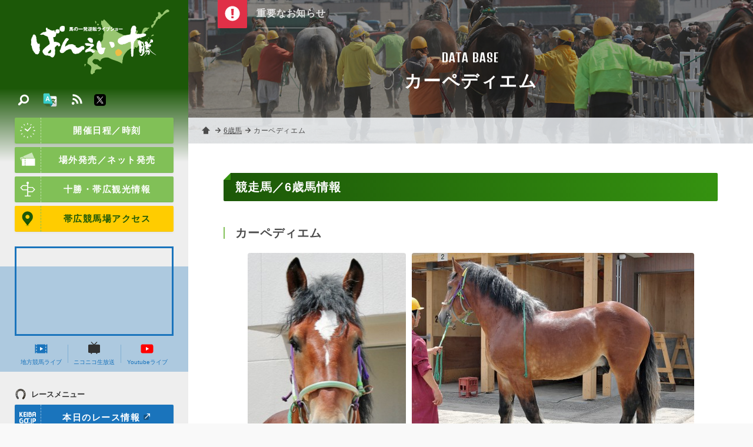

--- FILE ---
content_type: text/css
request_url: https://www.banei-keiba.or.jp/css/page_pc.css
body_size: 248
content:
@charset "UTF-8";

@import url(site/body.css);
@import url(page/layouts_pc.css);
@import url(page/pages_pc.css);
@import url(site/module_pc.css);
@import url(site/font.css);

@import url('https://fonts.googleapis.com/css?family=Barlow+Semi+Condensed:600');
@import url(https://fonts.googleapis.com/css?family=Denk+One);

--- FILE ---
content_type: image/svg+xml
request_url: https://www.banei-keiba.or.jp/img/header/logo.svg
body_size: 95861
content:
<?xml version="1.0" encoding="utf-8"?>
<!-- Generator: Adobe Illustrator 15.0.0, SVG Export Plug-In . SVG Version: 6.00 Build 0)  -->
<!DOCTYPE svg PUBLIC "-//W3C//DTD SVG 1.1//EN" "http://www.w3.org/Graphics/SVG/1.1/DTD/svg11.dtd">
<svg version="1.1" id="レイヤー_1" xmlns="http://www.w3.org/2000/svg" xmlns:xlink="http://www.w3.org/1999/xlink" x="0px"
	 y="0px" width="600px" height="300px" viewBox="0 0 600 300" enable-background="new 0 0 600 300" xml:space="preserve">
<g>
	<path fill="#98C570" d="M307.792,75.113c-1.136,1.483-0.568,4.888-3.411,4.663l-1.251-8.068
		C306.313,70.225,306.313,73.975,307.792,75.113"/>
	<path fill="#98C570" d="M315.862,84.32c-1.477,2.389-3.751,2.62-5.799,1.256l1.14-4.663
		C313.247,80.57,316.998,81.252,315.862,84.32"/>
	<path fill="#98C570" d="M555.62,37.148c-0.794,4.544-6.026,4.319-9.206,5.683c-8.643,6.135-17.854,12.956-24.214,21.937
		c-6.595-3.18-5.801,5.231-10.346,6.939c-0.912,3.975-4.322,7.155-4.661,11.478c-5.458,3.186-5.119,7.505-9.213,11.597
		c-1.702,0.57-2.271-1.482-3.41-2.385c-4.662-10.914,13.192-8.078,6.939-18.422c3.181-2.837,7.725-6.93,9.206-11.479
		c-2.384-1.134,0.227-3.185,1.139-4.657c4.545,0.564,4.545-4.555,6.93-6.94l-1.134-1.138c1.93-2.042-4.094-6.93,1.134-8.068
		c8.304-3.98,6.595,14.438,15.007,4.662C537.203,39.077,549.938,24.98,555.62,37.148"/>
	<path fill="#98C570" d="M487.637,93.644c-0.339,4.888-8.073,3.411-5.797,9.207c-12.053,3.186-14.438,15.577-21.828,22.967
		c0.227,1.478-0.907,3.75,1.14,4.663c-0.569,1.472-2.387,1.138-3.524,1.138c0-1.138,0.338-2.846-1.139-3.416h-2.276
		c0-1.139-0.339-2.954,1.137-3.523l-1.137-1.138c12.621-8.069,6.37-35.698,27.628-28.759L487.637,93.644z"/>
	<path fill="#98C570" d="M502.644,117.745c0.795,5.57-5.456,3.754-8.073,5.796l-1.138-1.134
		C495.14,120.36,499.459,115.816,502.644,117.745"/>
	<rect x="484.227" y="128.203" fill="#98C570" width="2.276" height="2.277"/>
	<path fill="#98C570" d="M482.979,135.142c0.34,1.134-0.569,1.703-1.139,2.268h-2.276v-2.268H482.979z"/>
	<path fill="#98C570" d="M272.095,218.129c-1.478,2.611-1.478,6.026-4.66,8.068C268.913,221.878,263.682,215.514,272.095,218.129"/>
	<path fill="#98C570" d="M335.419,67.045c18.188,18.188,35.236,42.058,60.021,49.566c6.025,6.135,13.529,1.473,20.688,1.133
		c0.913,8.074,12.167,4.094,17.285,3.524c5.457-3.524,5.796-9.775,10.458-12.735c-0.909-1.928,1.134-3.18,2.272-4.544h2.276
		c-0.568,11.483-12.621,25.922,3.524,33.42c1.703,3.984,0.795,8.873,5.683,11.483c4.662-1.139,6.365-9.433,12.729-6.935
		c-4.889,4.325-10.688,12.735-18.412,12.735c-4.662,2.842-2.96,6.365-8.073,8.068l-3.528-3.406l-3.406,3.406l1.14,1.139
		c-0.913,4.318-5.801,0-8.079,2.277c-6.591-4.324-10.908,3.523-16.14,5.796c-8.413,9.206-17.055,19.664-16.142,31.146
		c-2.047,0.914-0.913,3.182-1.139,4.546c1.364,2.39-2.61,5.575-1.138,9.323c-13.869-10.688-31.714-11.591-46.151-20.803
		c-9.212-2.271-19.557-0.23-26.491,6.934c-2.61,13.301-8.64-5.799-13.869-1.138c-2.045-2.041-5.457-0.907-8.07-1.139
		c-3.98,1.708-5.798,5.458-6.934,9.212c2.954,4.888,7.843,9.776,13.868,9.212l1.137-1.139c4.319,4.544,10.346,10.684,17.28,11.483
		c-1.135,11.817-18.075,0.338-23.078,10.345c-2.841,3.18,2.047,8.068-4.546,8.068c-1.478,3.749-5.798,6.369-9.209,3.524
		c-6.136-8.982,7.164-21.372-2.387-28.877c-3.408-2.611-8.071-4.887-10.345-8.068l2.274-15.007
		c6.707-7.734,15.574-7.96,18.531-18.418c0-6.591-13.302-8.643-3.524-15.002c9.547-0.23,16.14,10.114,26.602,4.657
		c3.066-2.842,6.251-5.796,5.683-10.345l-1.135-1.135c0.904-5.006-4.887-11.256-1.138-17.397c3.75-3.066,6.365-6.816,6.934-11.478
		l-1.138-1.14c1.364-0.568,1.138-2.276,1.138-3.523l-1.138-1.139c0.569-0.569,1.364-1.138,1.138-2.272
		c-1.138-6.026,7.161-12.96,1.135-19.556c0.23-1.134-0.57-1.816-1.135-2.385c0.227-4.318-4.892-9.207-4.661-14.89l-2.272-2.39
		c0.908-4.549-1.707-8.642,1.138-13.755l3.524,2.276C332.572,69.656,329.962,65.337,335.419,67.045"/>
	<path fill="#FFFFFF" d="M267.485,162.445c0.381-0.313-0.38-0.269-0.022-0.515c-0.067-0.066-0.134-0.133-0.201-0.179
		c-0.044-0.156-0.268-0.313-0.134-0.513c-0.089-0.18-0.156,0-0.269-0.112c0.18-0.135,0-0.402-0.179-0.402l0.135-0.203l-0.336-0.178
		l0.09-0.066c-0.201-0.225-0.022-0.537-0.403-0.604c0.09-0.023,0.18-0.136,0.09-0.203c-0.491,0.067-0.09-0.446-0.491-0.49
		c0.112-0.247-0.09-0.536-0.246-0.761c0.044-0.134,0.134-0.446-0.112-0.492c0.045-0.334-0.291-0.513-0.447-0.804
		c-0.381,0.224-0.157-0.471-0.492-0.112c-0.068-0.358-0.515-0.023-0.604-0.313c-0.269,0.067-0.492-0.112-0.67-0.201
		c-0.224-0.18-0.56-0.18-0.894-0.18c0,0.068,0.045,0.136-0.045,0.18c-0.112-0.134-0.268,0.135-0.469,0.067
		c-0.179-0.156-0.313,0.156-0.447,0.245l-0.09-0.156l-0.223,0.156l-0.089-0.111c-0.313,0.224-0.56-0.29-0.806,0
		c-0.425,0.179-0.76-0.269-1.119,0.111c-0.178-0.201-0.424,0.314-0.536,0c-0.2,0.112-0.335,0.382-0.603,0.447
		c-0.135-0.021-0.314,0.069-0.403-0.133c-0.156,0-0.38,0-0.313,0.202c-0.357-0.181-0.537,0.11-0.805,0.2l-0.044-0.157
		c-0.268,0.179-0.805-0.021-0.894,0.336l0.2,0.021c-0.268,0.313-0.603-0.089-0.915,0.201c0,0.358-0.381,0.426-0.649,0.605
		l0.135,0.133c-0.09,0.09-0.291,0.022-0.403,0.156l0.112,0.09c0.088,0.269-0.224,0.245-0.358,0.356l0.158,0.247l-0.493,0.2
		c0.067,0.403-0.491,0.112-0.357,0.56c-0.313,0.245-0.716,0.134-0.961,0.446c-0.157-0.335-0.358,0.157-0.649,0v0.067
		c-0.045,0.045-0.157,0.09-0.202,0.045l0.045-0.112c-0.112,0.022-0.313,0.157-0.401,0l-0.09,0.067
		c-0.357,0.136-0.536,0.09-0.872,0.247c0.581,0.492-0.246-0.023-0.202,0.358c-0.133-0.067-0.358,0.089-0.537,0.134
		c-0.135,0.312-0.582,0.179-0.715,0.513l-0.089-0.201c-0.291,0.022-0.089,0.381-0.313,0.493c-0.291-0.246-0.47,0.289-0.715,0v0.066
		c-0.023,0.09-0.112,0.157-0.203,0.134c-0.2-0.111-0.223,0.112-0.38,0.201l-0.111-0.134c-0.112,0.067-0.156,0.269-0.313,0.201
		c-0.023-0.021-0.067-0.044-0.044-0.067l-0.247,0.067l-0.089-0.156h-1.074c-0.29-0.379-0.446,0.179-0.76-0.112
		c0-0.424-0.38-0.156-0.581-0.134c-0.09-0.045,0-0.111,0.044-0.156c-0.089-0.202-0.201,0.066-0.268,0
		c-0.202-0.291-0.514-0.112-0.783-0.202v-0.043l-0.223-0.046l0.021-0.021l-0.401-0.091c0.066-0.021,0.045-0.088,0.045-0.111
		c-0.135-0.245-0.224,0.111-0.403,0.023c-0.068-0.023-0.022-0.112-0.045-0.202h-0.156c-0.179-0.244-0.447-0.313-0.671-0.469
		l0.022-0.045c0.044-0.09-0.067-0.135-0.112-0.202c-0.335-0.2-0.537-0.647-0.961-0.76c-0.425-0.647-1.23-0.246-1.811-0.647
		l0.156-0.246l-0.447-0.044c-0.045-0.091-0.089-0.292,0.044-0.359l-0.245-0.044l0.045-0.023c-0.314-0.111,0.2-0.379-0.112-0.535
		c0-0.09-0.023-0.18,0.067-0.247l-0.112-0.111l0.157-0.156l-0.157-0.201l0.268-0.156c0-0.179-0.201-0.09-0.268-0.179
		c0.134-0.112,0.089-0.225,0.045-0.403c0.335-0.246-0.336-0.47-0.045-0.76h-0.045c0.022-0.067,0.045-0.246-0.112-0.268l0.158-0.09
		c-0.223-0.27-0.38-0.492-0.649-0.693l0.044-0.021c-0.156-0.426-0.513,0-0.648-0.381c-0.179,0.447-0.536-0.135-0.804,0.045
		l0.045,0.045l-0.447-0.045c-0.023-0.067,0.044-0.111,0.089-0.157l-0.291,0.09v-0.2c-0.112-0.023-0.045,0.11-0.112,0.156
		c-0.089-0.022-0.224,0.021-0.291-0.046l0.045-0.11l-0.292-0.135c-0.425,0.2-0.873-0.447-1.207-0.648
		c-0.113-0.065-0.224-0.358-0.246-0.47l-0.426-0.157c0.158-0.179-0.111-0.245-0.201-0.335c-0.134,0.021,0.089,0.179-0.089,0.156
		c-0.045-0.47-0.604-0.2-0.604-0.671c-0.245-0.179-0.603-0.179-0.894-0.2c0.022-0.091,0.158-0.179,0-0.246
		c-0.111,0.021-0.38-0.089-0.469,0.111c-0.246,0.022-0.537,0.201-0.648-0.111l-0.157,0.155c-0.179-0.2-0.447-0.244-0.647-0.356
		c-0.179-0.179-0.671-0.291-0.403-0.559c-0.067,0-0.112,0.066-0.156,0.111l-0.202-0.157c-0.224,0.091-0.224-0.156-0.447,0
		c-0.066-0.223-0.492-0.021-0.313-0.313c-0.492-0.044-1.094-0.268-1.542-0.291c-0.291,0.134-0.693-0.292-1.006,0.044
		c-0.066-0.021-0.156-0.246-0.246-0.044l-0.023-0.245c-0.313,0.021-0.066,0.447-0.402,0.447c-0.045-0.068-0.179-0.091-0.134-0.202
		c-0.156,0.044-0.335,0.089-0.448,0.246c-0.179,0.134-0.357,0.068-0.559,0.068c0,0.424-0.47,0.044-0.603,0.335l-0.067-0.202
		c-0.246,0.381-0.671-0.089-1.096,0.112c-0.334-0.38-0.537,0.223-0.894,0.156c-0.09-0.29,0.224,0.045,0.29-0.224
		c-0.089-0.09-0.201-0.045-0.312-0.045c-0.112-0.245-0.492-0.066-0.537,0.156l-0.068-0.201c-0.291,0.067-0.603-0.111-0.804,0
		c-0.292-0.246-0.693,0.09-0.939,0.201c-0.023-0.066,0.044-0.088,0.089-0.111l-0.089-0.09c-0.179,0.113-0.403,0.247-0.515,0.358
		c-0.246,0.178-0.671-0.045-0.85,0.401c-0.178-0.133,0.157-0.224,0.09-0.268l-0.044,0.022c-0.381,0.021-0.604,0.112-0.94,0.245
		c-0.112-0.133-0.379-0.089-0.402,0.136c-0.424-0.202-0.693,0.313-1.029,0.313c-0.29-0.134-0.559,0.446-0.85,0l-0.089,0.156
		c-0.157-0.224-0.336,0.112-0.447-0.045c-0.402-0.045-0.604,0.492-0.961,0.604l0.135,0.178c-0.314-0.09-0.515,0.111-0.784,0.27
		c-0.021,0.446-0.558,0.536-0.603,0.895c-0.224,0.155-0.492,0.491-0.828,0.313c-0.268,0.111-0.201,0.491-0.492,0.447
		c-0.447-0.358-0.38,0.335-0.759,0.313c-0.202-0.246-0.537,0.09-0.738,0.245c0.292,0.358-0.336,0.136-0.358,0.491l0.134,0.113
		c-0.067,0.066-0.134,0.134-0.201,0.155c0.023-0.177-0.201-0.111-0.291-0.2c-0.268,0.446-0.649-0.135-0.917,0.29
		c0,0.022,0.045,0.046,0.023,0.09c-0.202-0.18-0.381,0.111-0.627,0.066c-0.291,0.156-0.089,0.336-0.201,0.537
		c-0.112,0.022-0.224,0.201-0.335,0.111c0.044-0.022,0.044-0.089,0.044-0.111c-0.358-0.021-0.269,0.582-0.716,0.515l0.158,0.246
		c-0.202,0.156-0.426-0.133-0.604,0.067l0.313,0.134c-0.156,0.156-0.38,0.18-0.469,0.358c-0.067-0.023-0.045-0.091-0.045-0.112
		c-0.291,0-0.514,0.269-0.805,0.112c0.157,0.401-0.402,0.044-0.492,0.313c-0.156,0.089-0.492,0.224-0.469-0.112
		c-0.135-0.09-0.27,0.156-0.403,0.044c0.537-0.223-0.313-0.669,0.357-0.894l-0.134-0.066c0.18-0.358,0.381-0.694,0.693-0.985
		c0.089-0.044-0.023-0.29,0.157-0.223c0-0.18,0.022-0.313,0.044-0.448c0.38-0.267-0.246-0.445,0.201-0.736
		c-0.291-0.112,0.09-0.491-0.291-0.604c0.246-0.112,0.224-0.515,0.202-0.715h-0.022c0.179-0.247-0.224-0.582,0.066-0.694
		c0.157-0.289,0.09-0.626,0.448-0.759l-0.045-0.046c0.202-0.268,0.179-0.603,0.291-0.916l-0.134-0.112l0.089-0.088
		c-0.067-0.225-0.089-0.516,0.089-0.65c0.112-0.156,0.09-0.29,0.022-0.469c0.113-0.022,0.202-0.045,0.18-0.201
		c0.268-0.202,0.246-0.694,0.67-0.604l-0.246-0.134l0.38-0.247l-0.179-0.066c0.089-0.09,0.179-0.134,0.291-0.134
		c-0.022-0.268,0.38-0.158,0.447-0.402h-0.156c0.246-0.314,0.514-0.583,0.805-0.806c0.066,0.023,0.178,0.156,0.223,0l-0.157-0.021
		c0.135-0.09,0.291-0.225,0.448-0.336c0.111-0.224,0-0.359,0.201-0.559c-0.246-0.269,0.201-0.514,0.157-0.761
		c0.066-0.268,0.357-0.558,0.692-0.647c-0.045-0.09-0.201-0.112-0.156-0.247c0.358-0.246,0.402-0.738,0.671-1.073
		c-0.224-0.223,0.179-0.447,0.045-0.693c-0.134-0.313,0.291-0.402,0-0.714c0.291-0.158-0.112-0.447,0.246-0.582l-0.134-0.157
		c0.29-0.023,0.335-0.335,0.603-0.358c0-0.089,0.045-0.201-0.066-0.201l0.066-0.09c0.045,0,0.112,0,0.135,0.045l0.268-0.247
		l-0.156-0.067c0.134-0.179,0.358-0.179,0.559-0.155c0.335-0.292,0.582-0.381,0.984-0.492l-0.134-0.112
		c0.224,0,0.38-0.291,0.493-0.38c0.089-0.067-0.089-0.224,0.111-0.202c0.135,0,0.336-0.112,0.336-0.201l-0.179-0.067
		c0.179-0.135,0.492-0.022,0.537-0.291c-0.045,0.023-0.067-0.021-0.09-0.044c0.09-0.135,0.269-0.358,0.403-0.157
		c0.045-0.335,0.492-0.537,0.402-0.917c0.381-0.179-0.022-0.67,0.447-0.76c-0.066-0.224,0.313-0.425,0.246-0.649l0.648-0.537
		l-0.09-0.066l0.202-0.134c0.112-0.538,0.805-1.051,0.76-1.611c0.358-0.2-0.134-0.468,0.202-0.67
		c-0.269,0.179-0.089-0.335-0.402-0.246c0.089-0.111,0.179-0.268,0.089-0.403c-0.268,0.403-0.201-0.224-0.492-0.112l0.089-0.179
		c-0.112-0.022-0.178-0.156-0.336-0.112c0.068-0.424-0.29,0.134-0.425-0.111c-0.066-0.045-0.066-0.134,0-0.179
		c-0.066-0.133-0.223-0.044-0.334-0.067l-0.045-0.29c-0.089,0.045-0.201,0.045-0.268,0.157c-0.067-0.089-0.157-0.268-0.336-0.201
		c-0.111-0.067-0.089-0.179-0.156-0.269c-0.066,0.358-0.291-0.09-0.47,0.067l-0.044-0.269c-0.157-0.201-0.246,0.201-0.357-0.045
		c-0.023-0.043,0-0.067,0.021-0.09l-0.201-0.021l0.045-0.045c0.045-0.066-0.045-0.112-0.067-0.157
		c-0.112-0.066-0.135,0.09-0.202,0.066c0-0.132-0.157-0.244-0.291-0.201c0.09-0.267-0.357-0.156-0.201-0.401
		c-0.112,0-0.224,0-0.246,0.134c-0.089-0.158-0.357-0.09-0.313-0.336c-0.089,0.134-0.246,0.089-0.357,0.156
		c-0.157-0.179-0.425-0.179-0.492-0.403c-0.111,0-0.223,0-0.246,0.136c-0.089-0.202-0.379-0.068-0.514-0.09
		c-0.157-0.201-0.335,0.045-0.492,0.09l-0.067-0.158c-0.112,0.158-0.38,0.202-0.581,0.112c-0.224,0.513-0.693-0.178-0.872,0.358
		c-0.134,0.043-0.357,0.245-0.447,0c-0.179,0.268-0.426,0.268-0.648,0.536c-0.224,0-0.425,0.335-0.648,0.112l0.089,0.201
		c-0.112,0.224-0.268-0.09-0.402,0.045c0,0.089,0,0.224,0.112,0.247c-0.224,0.156-0.56,0.133-0.671,0.402
		c-0.112,0.09-0.157,0.402,0.044,0.424c-0.067,0.134-0.224,0.313-0.38,0.201c-0.224,0.135,0.112,0.135,0.044,0.291
		c-0.246,0.113-0.022,0.247-0.112,0.403c-0.089,0-0.134-0.111-0.201-0.156c-0.045,0.045-0.134,0.089-0.134,0.156
		c0.022,0.112-0.202,0.335,0.044,0.358c-0.089,0.112-0.268,0.447-0.447,0.201v0.134c-0.111,0.089-0.201,0.313-0.424,0.268
		c-0.157,0.291-0.515,0.313-0.783,0.291c0.134,0.335,0.29-0.089,0.538,0.157l-0.561,0.246c-0.021,0.155,0.202,0.201,0.202,0.358
		c-0.022,0.043-0.089,0.043-0.134,0.043l0.134,0.269l-1.208,1.095c0.335,0.246-0.447,0.29,0,0.514
		c-0.201,0.179-0.268-0.156-0.447,0.135l0.113,0.112c-0.135,0.135-0.202,0.292-0.403,0.292c0.134,0.021,0.066,0.2,0,0.268
		c-0.313,0-0.067,0.402-0.447,0.379c0.179,0.202-0.179,0.268-0.201,0.425l0.044,0.045l-0.246,0.045
		c0.157,0.223-0.111,0.379-0.066,0.603c-0.134,0.067-0.357,0.224-0.201,0.403c-0.156,0.201-0.201,0.224-0.134,0.447
		c-0.066,0-0.134-0.024-0.201-0.09c-0.023,0.156-0.292,0.358-0.068,0.537c-0.066,0.043-0.134,0.155-0.246,0.11
		c0.09,0.09-0.179,0.292,0.09,0.314l-0.292,0.179c-0.044,0.09,0.09,0.112,0.09,0.202l-0.202,0.112
		c0.112,0.313-0.223,0.201-0.246,0.402c0.045,0,0.09,0,0.112,0.046c-0.067,0.178-0.291,0.089-0.358,0.065
		c0.089,0.269-0.246,0.269-0.313,0.382l0.202,0.111c-0.179,0.156-0.47,0.133-0.581,0.358c0.066,0.223,0.201,0.066,0.29,0.089v0.066
		c-0.089,0.089-0.156,0.224-0.29,0.202v-0.156c-0.022,0-0.045,0.021-0.067,0.043c-0.067,0.448-0.76,0.872-0.961,1.207l0.156,0.044
		c-0.112,0.18-0.291,0.314-0.447,0.47l0.089,0.089c-0.179,0.224-0.134,0.358-0.38,0.403c-0.021,0.134,0.045,0.268,0.134,0.313
		l-0.134,0.134c-0.021,0.157-0.201,0.068-0.268,0l0.067,0.202l-0.224,0.045c0.067,0.044,0.067,0.111,0.112,0.2
		c-0.067,0.135-0.135,0.023-0.246,0.023c-0.045,0.201-0.269,0.491-0.045,0.581l-0.112,0.113c0.157,0.066,0.112,0.268,0,0.357
		l0.157,0.135l-0.246,0.2l0.201,0.113l-0.112,0.11c-0.045,0-0.134,0.044-0.156-0.022c0.044,0.09-0.113,0.291,0.111,0.402
		c-0.066,0.267-0.334,0.09-0.402,0.202c0.045,0.088,0.09,0.2,0.202,0.223c-0.134,0.201-0.313-0.112-0.447-0.067v0.157
		c0.648,0.066-0.357,0.291-0.067,0.604h-0.201c-0.089,0.224,0.156,0.089,0.112,0.291h-0.201c0.156,0.269,0.022,0.38-0.157,0.604
		c0.09,0.357-0.425,0.089-0.357,0.469c0.067,0.179-0.112,0.448-0.157,0.692l0.202-0.089c0.022,0.2-0.202,0.111-0.336,0.29
		c0,0.179,0.089,0.313-0.044,0.515c0.133,0.245-0.202,0.224-0.314,0.335c-0.089,0.179,0.134,0.134,0.202,0.201l-0.09,0.067
		c0.067,0.156-0.112,0.648,0.179,0.56c-0.134,0.111-0.134,0.29-0.134,0.446c-0.336-0.066-0.113,0.403-0.448,0.336l0.045,0.022
		c-0.269,0.089-0.068,0.67-0.514,0.604c-0.179,0.134-0.202,0.402-0.09,0.492c-0.157,0.021-0.157,0.334-0.357,0.155l-0.089,0.157
		l0.179,0.045c-0.202,0.357-0.693,0.446-0.895,0.76l0.111,0.089l-0.201,0.291c-0.582,0.067-0.023,0.648-0.358,0.829
		c-0.09,0.089,0,0.2,0.089,0.2l-0.29,0.536h0.089v0.269h0.067c-0.201,0.29,0.268,0.425-0.112,0.693c0.246,0,0,0.356,0.291,0.313
		c-0.179,0.09-0.134,0.269-0.246,0.379c0.044,0.091,0.157,0.112,0.246,0.158c-0.134,0.066-0.224,0.334-0.402,0.245l-0.09,0.201
		l0.201,0.112l-0.157,0.088c0,0.381-0.313,0.426-0.402,0.761l0.157,0.067c-0.157,0.068-0.224,0.269-0.447,0.247l0.246,0.244h-0.246
		c0,0.27-0.156,0.403,0,0.649c-0.223,0-0.022,0.269-0.246,0.269l0.09,0.179l-0.246,0.021l0.089,0.091
		c0.022,0.2-0.224,0.088-0.291,0.245c-0.112,0.156,0.202,0.179,0.246,0.269c-0.157,0.021-0.202,0.134-0.291,0.245
		c0.045,0,0.111,0,0.134,0.044l-0.291,0.313h0.291l-0.335,0.336l0.201,0.111c-0.246-0.044-0.134,0.246-0.268,0.336
		c-0.045,0.179-0.134,0.514,0.067,0.604l-0.201,0.201c0.134,0.247-0.425,0.514,0,0.626c-0.224,0.045-0.292,0.291-0.313,0.491
		l0.156,0.09c-0.156,0.046-0.357,0.179-0.313,0.403c-0.111,0.156-0.134,0.4-0.156,0.604c-0.358-0.091-0.156,0.335-0.336,0.469
		c-0.469,0.201-0.29,0.828-0.872,0.961c0.246,0.627-0.603,0.447-0.581,0.984c0.157,0.179-0.291,0.156-0.111,0.357l-0.313,0.358
		l0.157,0.088l-0.135,0.112c-0.156,0.112-0.246,0.313-0.066,0.492l-0.247,0.021c-0.022,0.068,0.045,0.09,0.09,0.136l-0.179,0.2
		l0.179,0.112l-0.201,0.156c0,0.112,0.134,0.156,0.156,0.246c-0.067,0.067-0.134,0.133-0.201,0.156l0.111,0.134
		c0.045,0.022,0.045,0.09,0,0.112c-0.066,0.112-0.066,0.156,0.045,0.246l-0.156,0.155l0.201,0.158
		c-0.224,0.066-0.045,0.201-0.156,0.335l0.201,0.045c-0.112,0.067-0.112,0.18-0.179,0.268h0.134l0.045,0.247l0.067-0.091
		c0.045,0,0.112,0,0.134,0.045l-0.134,0.157c0,0.155,0.156,0.045,0.201,0.134l-0.045,0.156c0.112,0.157,0.247,0.357,0.179,0.604
		c0.045,0.179,0.112,0.245,0.269,0.245l-0.066,0.068c-0.336,0.313,0.246,0.268-0.045,0.581l0.201,0.066
		c-0.246,0.358,0.246,0.358,0.269,0.649h-0.224c-0.089,0.291,0.246,0.089,0.357,0.201c0.044,0.135-0.112,0.09-0.156,0.156
		c0.089,0.202,0.201,0.27,0.269,0.492c0.111,0,0.178-0.201,0.291-0.089c-0.403,0.223,0.246,0.29-0.09,0.537
		c0.135,0.11,0.314,0.021,0.403,0l-0.112,0.223l0.202-0.022c0.022,0.022-0.045,0.245,0.111,0.2l0.045,0.225
		c0.157-0.225,0.313,0.133,0.492,0c-0.111,0.223,0.291,0.179,0.113,0.38h0.447l-0.045,0.112c0.045,0.044,0.089,0.11,0.156,0.089
		l0.045,0.224c0.201-0.045,0.246,0.335,0.448,0.088c0.067,0.023,0.201,0.112,0.157,0.247c0.514-0.201,0.894,0.536,1.296,0.044
		l0.022,0.202c0.112,0.021,0.157-0.224,0.247-0.09l-0.112,0.111c0.067,0.045,0.335,0.112,0.47,0.045
		c-0.068-0.022-0.022-0.111-0.022-0.156c0.067,0.134,0.536-0.067,0.425,0.29c0.313-0.179,0.603,0.046,0.894,0.023l-0.045,0.045
		c0.023,0.245-0.335,0.044-0.246,0.134c0.202,0.045,0.492,0,0.649-0.045l-0.045,0.201l0.492-0.045
		c-0.134,0.313,0.313,0.157,0.492,0.202l-0.201-0.291c0.111,0.066,0.313-0.112,0.357,0.134c0.156-0.045,0.447-0.067,0.402-0.335
		c0.134,0.089,0.268-0.134,0.313,0.089c0.045,0,0.135,0.022,0.157-0.044l-0.067-0.068c0-0.156,0.179-0.2,0.269-0.29l0.044,0.111
		c0.135-0.356,0.715,0.068,0.739-0.356c0.245,0.044,0.313-0.201,0.559-0.046c0.134-0.066,0.269-0.245,0.402-0.2
		c-0.045,0.066-0.112,0.088-0.09,0.18c0.202-0.046,0.269-0.314,0.493-0.336l0.067,0.156l0.402-0.269
		c0.425,0.066,0.581-0.536,1.006-0.491c0.157,0.513,0.357-0.247,0.604-0.202c0.335-0.155,0.066-0.357,0.29-0.514
		c0.045-0.155,0.626-0.18,0.313-0.491c0.112-0.156,0.179,0.156,0.246,0.044c0.023-0.09-0.044-0.156-0.067-0.245
		c0.313-0.269,0.626-0.604,1.007-0.807c0.537,0.202,0.111-0.558,0.671-0.402c-0.023-0.313,0.402-0.044,0.537-0.246l-0.202-0.11
		c0.537-0.091,0.76-0.762,1.162-1.096c0.046-0.247,0.202-0.692,0.56-0.514c-0.045-0.201,0.179-0.067,0.246-0.157
		c0.156-0.246,0.358-0.044,0.514-0.156l-0.156-0.18l0.805-0.401c0.067-0.246,0.514-0.111,0.402-0.425
		c0.335-0.582,1.051-0.828,0.894-1.454c0.179,0.135,0.291-0.112,0.47-0.089l-0.112-0.111l0.045-0.045
		c0.112-0.09,0.291-0.022,0.313,0.111l0.201-0.223c0.224,0,0.56-0.047,0.715-0.203l0.291,0.112c0.089-0.089,0.201-0.179,0.201-0.291
		l0.157,0.091c-0.134-0.247,0.224-0.202,0.358-0.202c0.202-0.401,0.804,0.313,0.693-0.312c0.067-0.046,0.089,0.044,0.156,0.022
		c0.023-0.068-0.022-0.157,0.045-0.202c0.381,0.29,0.604-0.425,0.894-0.112c0.067-0.356,0.604-0.089,0.559-0.491
		c0.157-0.135,0.313-0.179,0.604-0.269c-0.179-0.066-0.023-0.246,0.066-0.335l0.201,0.2c0.201-0.29,0.559-0.357,0.805-0.603
		l0.09,0.133c0.045-0.066,0.112-0.089,0.202-0.089v-0.201c0.111-0.045,0.111,0.089,0.156,0.134c0.224-0.245,0.582-0.066,0.85-0.179
		l-0.157-0.202l0.045-0.021c0.492,0.021,0.849-0.201,1.23-0.38c0.112,0.089-0.045,0.179,0,0.291l0.09-0.09
		c0.089-0.022,0.134,0.067,0.201,0.09c0.089-0.491,0.715-0.179,0.917-0.604c0.313,0.088,0.336-0.112,0.537-0.291l0.045,0.179
		c0.313,0.112,0.313-0.357,0.604-0.38l0.156,0.18c0.247-0.27,0.67-0.427,1.006-0.448v0.067c0.247,0.09,0.47-0.179,0.648,0.09
		c0.358,0.134,0.269-0.402,0.604-0.246c-0.067,0.044-0.067,0.11-0.09,0.156c0.113-0.022,0.202,0.269,0.291,0.046
		c0.023,0,0.089,0,0.112,0.044l-0.088,0.09l0.2,0.201c0.179-0.046,0.425,0.156,0.582,0.021l-0.045,0.201
		c0.179,0.246,0.313-0.111,0.515-0.022c0.156,0.2,0.357-0.044,0.537,0.156c0.066,0.156,0.536,0.179,0.402,0.47
		c0.335-0.335,0.224,0.469,0.761,0.134l-0.135,0.269c0.202,0,0.38,0.023,0.582,0.045c0.604,0.045,0,0.581,0.469,0.738l-0.045,0.021
		l0.179,0.135c-0.134,0.179,0.223,0.269-0.045,0.447c0.133,0.269,0.357,0.38,0.56,0.515c0.021,0.09-0.045,0.134-0.09,0.2l0.202-0.11
		c0.022,0.022,0.067,0.022,0.044,0.066c-0.089,0.067,0,0.2,0.089,0.2c-0.335,0.269,0.313,0.313-0.089,0.538
		c0.179,0.111,0.291,0.356,0.247,0.559l0.357,0.065c-0.022,0.091,0.045,0.27,0.156,0.291l-0.223,0.091
		c0.023,0.021,0.045,0.088,0.112,0.065c0.09-0.089,0.201-0.156,0.313-0.065c-0.022,0.065-0.111,0.11-0.111,0.2
		c0.089,0.2,0.201,0,0.313,0.113c-0.022,0.065-0.112,0.11-0.067,0.2c0.402,0.111-0.022,0.782,0.515,0.693l-0.113,0.269l0.202,0.043
		l-0.157,0.292c0.045,0.089,0.157,0.112,0.224,0.156c-0.134,0.066-0.045,0.313-0.066,0.402c0.112,0.067,0.313,0.067,0.313,0.246
		h-0.247c-0.066,0.18,0.135,0.134,0.203,0.201c0.111,0.066-0.024,0.179-0.068,0.223l0.201,0.203l0.045-0.023v0.224h0.2
		c0.044,0.313,0.403,0.492,0.604,0.604c-0.044,0.134-0.201,0.044-0.245,0.134c0.133,0.156,0.156,0.313,0.402,0.269
		c-0.335,0.224,0.201,0.47,0.067,0.648l0.202,0.091l-0.112,0.066l0.089,0.09c0.201-0.024,0.201,0.268,0.471,0.289l-0.045,0.023
		c-0.022,0.022-0.044,0-0.067-0.023c-0.045,0.068-0.157,0.09-0.134,0.203c0.536-0.046,0.112,0.624,0.536,0.602
		c-0.246,0.179,0.134,0.27,0.045,0.47h0.313c0.067,0.179,0.2,0.313,0.2,0.491c0.091,0.113,0.091,0.202,0.203,0.358
		c0.291-0.156,0.559,0.357,0.715,0.515l-0.023,0.045c0.113,0.089,0.403,0.179,0.269,0.402c0.269,0.112,0.648,0.09,0.76,0.356
		l0.045-0.021c0.246,0.067,0.314,0.671,0.648,0.27l0.089,0.291c0.247-0.247,0.291,0.268,0.56,0.2l-0.089,0.067
		c0.157,0.269,0.514,0.201,0.76,0.335l-0.224,0.067l0.023,0.045c0.246,0.044,0.513,0.313,0.737,0.044
		c0.045,0.022-0.089,0.201,0.068,0.201c0.179-0.269,0.313-0.045,0.492,0.046c0.112-0.022,0.402,0.2,0.514-0.046v0.202l0.202-0.091
		l0.044,0.18c0.335,0.134,0.648-0.111,0.894-0.18l-0.135,0.201l0.448,0.046c-0.021,0.022-0.044,0.044-0.044,0.088l0.492,0.047v0.021
		h0.246l-0.044,0.044c0.178,0.669,0.671,0,1.006,0.156c0.111,0.134,0,0.29,0.2,0.336c0.201,0.177,0.515-0.336,0.694-0.046
		c0.112-0.044,0.2-0.2,0.268-0.246l0.045,0.046l0.29-0.201l0.022,0.046c0.068,0.109-0.065,0.109-0.111,0.155
		c0.134,0.089,0.402-0.024,0.558,0c-0.065-0.29,0.179,0,0.247-0.201c0.179,0.111,0.269-0.157,0.402-0.245
		c0.112-0.046,0.179,0.179,0.292,0.044c0.021-0.2,0.178-0.044,0.268-0.044l0.045-0.247c0.334,0.27,0.492-0.513,0.804-0.065
		c0.178-0.068-0.045-0.157,0.089-0.247c0.224,0.068,0.492-0.089,0.626-0.29v0.201c0.201-0.291,0.292,0.066,0.448-0.022l-0.112-0.135
		c0.085,0.046,0.175,0.061,0.265,0.062c0.016-0.016,0.039-0.014,0.063-0.001c0.425-0.03,0.864-0.373,1.147,0.142
		c0.247-0.067-0.089-0.179,0.046-0.269c0.089,0.066,0.246,0.112,0.335,0.022v0.201c0.178,0.2,0.38,0,0.559-0.111
		c0.112,0.089-0.112,0.178,0.067,0.245c0.201-0.045,0.246-0.089,0.201-0.245c0.179,0.044,0.447-0.09,0.492,0.111
		c0.089-0.09,0.201-0.201,0.313-0.27c0.269,0.158,0.334-0.11,0.582-0.133c0-0.247,0.269-0.314,0.47-0.358
		c0-0.448,0.447-0.244,0.692-0.356c0.247-0.358,0.47,0.134,0.715,0.09l-0.044,0.11c0.223-0.088,0.47,0.247,0.604-0.044
		c0.269,0.244,0.313-0.27,0.581-0.156l-0.179-0.248c0.56-0.022,0.402-0.671,0.738-0.961c0.156,0.023,0.335-0.022,0.402-0.201
		c-0.09-0.09-0.067-0.156,0.044-0.245c0.023,0,0.09,0,0.112,0.043c0.134-0.133,0.291-0.491,0.514-0.356l-0.023-0.044
		c0-0.068,0.068-0.112,0.112-0.157c0.425,0.134,0.358-0.402,0.76-0.29c0-0.045,0.023-0.091-0.045-0.112
		c0.179-0.135,0.202,0.09,0.381,0l-0.09-0.157c0.313-0.379,0.76-0.111,1.162-0.245v-0.201l0.202,0.111
		c0.201-0.357,0.648-0.336,0.76-0.715c0.447-0.179,0.582-0.447,0.984-0.805c0.336-0.471,0.336-0.895,0.559-1.297
		c0.536,0.156,0.224-0.716,0.804-0.56c0.246-0.111-0.201-0.268,0.112-0.357c0.626-0.045,0.693-0.692,1.253-1.006
		c0.179,0.09,0.379,0,0.514-0.089c0.201-0.426,0.715-0.313,1.05-0.56l-0.111-0.112c0.044-0.134,0.179-0.045,0.244-0.134
		c-0.088-0.291,0.269-0.447,0.426-0.604c-0.157-0.223,0-0.402-0.068-0.648c0.18-0.247-0.134-0.536,0.202-0.761
		c-0.291-0.156,0.201-0.29-0.045-0.446c0.134-0.38,0.648-0.335,0.715-0.716c0.357,0.022,0.67-0.066,0.894-0.2
		c0.224,0.401,0.582-0.358,0.717,0.089c0.177-0.155,0.58,0.111,0.691-0.089c0.112-0.091,0.291-0.022,0.314,0.112
		c0.112-0.091,0.224-0.203,0.29-0.314l0.157,0.111c0.156-0.2,0.468-0.244,0.737-0.312c0.202,0.021,0.336-0.538,0.515-0.158
		c0.224-0.201,0.425-0.537,0.715-0.445c0.023-0.404,0.649-0.381,0.447-0.806c0.447-0.291,0.022-0.67,0.203-1.006
		c-0.023-0.156,0.268-0.201,0.044-0.313c0.088-0.225,0-0.447,0.2-0.648c-0.044,0-0.065-0.021-0.088-0.045
		c0.023-0.336,0.47-0.604,0.291-0.896l0.402-0.2c-0.112-0.225,0.201-0.201,0.245-0.357l-0.044-0.046
		c0.603-0.291,0.201-0.894,0.647-1.162C267.396,162.714,267.709,162.558,267.485,162.445 M189.907,180.308h-0.044v-0.156
		C189.93,180.151,189.907,180.263,189.907,180.308 M209.066,154.241c0-0.068,0.09-0.156,0.158-0.156
		C209.268,154.195,209.111,154.195,209.066,154.241 M230.441,181.473h-0.135l0.135-0.112V181.473z M255.86,157.526h-0.067
		c0-0.044,0.067-0.066,0.111-0.066C255.904,157.505,255.882,157.526,255.86,157.526"/>
	<path fill="#FFFFFF" d="M201.98,133.069c-0.022-0.044-0.09-0.044-0.112-0.044l0.022,0.134L201.98,133.069z"/>
	<path d="M241.929,182.382c-0.011,0.013-0.02,0.035-0.02,0.074l0.157,0.021c-0.011-0.04-0.043-0.079-0.076-0.097
		C241.97,182.382,241.95,182.382,241.929,182.382"/>
	<path d="M244.525,182.566h0.066c0.023-0.022,0.046-0.044,0.046-0.089C244.591,182.366,244.436,182.544,244.525,182.566"/>
	<path fill="#FFFFFF" d="M338.053,163.188c0.359-0.591-0.525-0.459-0.459-0.885c-0.1-0.1-0.33-0.593-0.559-0.229
		c-0.328-0.492-0.557,0.196-0.885-0.196v0.064c-0.558-0.032-1.245,0.295-2,0.163c-0.1,0.132-0.296,0.264-0.395,0h-2.427
		c-0.327,0.132-0.852,0-0.95,0.426c-0.359-0.426-0.984,0.099-1.311-0.162c-0.329,0.327-1.116-0.033-1.346,0.688
		c-0.425,0.163-0.294-0.263-0.458-0.395c-0.296,0.033-0.396-0.359-0.591-0.294c-0.033-0.362-0.36-0.459-0.558-0.658
		c-0.131-0.228-0.264-0.587,0.066-0.719c-0.099-0.198-0.395-0.46-0.655-0.525c-0.033-0.559-0.658-1.017-0.296-1.607l-0.296-1.705
		c0.263-0.163,0.296-0.59,0.198-0.884c0.13-0.395,0.064-0.789,0-1.246c0.098-0.296-0.198-0.755-0.198-1.181
		c0.427-0.164,0-0.559,0.132-0.886c-0.688-0.558-0.82-1.344-1.05-2.099c0.296-0.459-0.296-1.018-0.426-1.444
		c0.263-0.26,0-0.557-0.163-0.818c-0.264-0.328,0.229-0.721-0.198-0.984c-0.032-0.788-0.621-1.411-0.393-2.196
		c-0.327-0.723-0.559-1.444-0.952-2.133c-0.162-0.556-0.917-1.247-0.655-2.131c-0.359-0.164-0.885-0.394-0.722-0.918
		c-0.131-0.623-0.818-0.393-0.917-0.951c-0.393-0.395-0.853-1.082-1.477-0.886c-0.098,0.099-0.262,0.035-0.36,0.066
		c-0.131-0.492-0.786-0.032-1.017-0.427c-0.099,0.459-0.59,0.099-0.885,0.165c-0.23,0.294-0.688,0.294-0.754,0.721l-0.229-0.163
		c-0.165,0.328-0.525,0.59-0.655,0.917c-0.625-0.198-0.526,0.721-0.887,0.853c-0.064,0.426-0.624-0.197-0.591,0.327
		c0.231,0.92-0.982,0.754-0.885,1.606c-0.426,0.034-0.164,0.657-0.229,0.886c-0.524,0.165-0.722,0.884-1.082,1.311
		c0.394,0.755-0.393,0.787-0.688,1.214c-0.065,0.426-0.13,0.884-0.196,1.179c-0.558,0.099-0.229,0.559-0.099,0.853
		c0.065,0.164-0.131,0.164-0.262,0.164c-0.197,0.296-0.066,0.46,0,0.756c-0.591,2.065-0.295,4.427-0.689,6.622l-0.229,0.23
		c-0.558,1.017-0.395,2.722-0.787,3.969l0.229,0.096c-0.755,0.427,0.163,1.215,0.13,1.838c1.051,0.557,0.593,1.836,0.886,2.655
		c-0.392,0.262-0.033,0.819-0.064,1.246c0.458,0.524,0.064,1.409,0.786,1.837c-0.162,0.523,0.492,0.787,0.327,1.245
		c0.656,0.722,0.918,1.607,1.247,2.458l-0.065,0.132c0.818,0.59,0.491,1.739,1.081,2.46c0.557,0.195,0.328,1.018,0.656,1.476
		c0.46,0.36,0.819,0.918,0.919,1.541c-0.198,0.36,0.131,0.59,0.426,0.655c0.066,0.164-0.099,0.197-0.065,0.361
		c0.656,0.459,0.523,1.376,1.246,1.706c-0.132,0.162-0.065,0.491,0.163,0.523c0.263,0.787,1.049,0.982,1.246,1.837
		c0.82-0.065,0.722,0.983,1.476,0.95c0.689,0.852,1.674,0.917,2.559,1.541c0.754-0.229,1.213,0.853,1.935,0.294
		c0.655,0.394,1.441,0.034,2,0.526c0.162-0.297,0.557-0.36,0.82-0.492c0.261,0.326,0.458-0.066,0.655-0.23
		c0.229,0.264,0.393,0,0.655,0c0.655-0.655,1.738-0.098,2.361-0.949c0.622,0.261,0.951-0.395,1.312-0.754
		c0.623-0.033,0.294-0.919,0.818-1.181c0.756,0.131,0.427-0.951,1.181-0.887c0.165-0.622,1.279-0.852,1.246-1.639
		c0.427-0.262,0-0.624,0.395-0.885c-0.493-0.493,0.722-0.886,0-1.248l0.491-0.359c-0.196-0.165-0.426-0.394-0.264-0.657h0.133
		l0.131-1.179c0.264-0.426-0.099-1.051,0.296-1.542c0-0.558,0.163-1.213,0.589-1.572c0.132-0.263,0.231-0.559,0.033-0.821
		c0.099-0.591,0-1.312,0.591-1.606c-0.36-0.754,1.016-0.721,0.591-1.476c0.457,0.065,0.294-0.525,0.72-0.525l0.133-0.818
		c0.163-0.099,0.459-0.132,0.326-0.428c-0.426-0.523,0.887-0.622,0.361-1.179C338.577,164.139,338.314,163.581,338.053,163.188"/>
	<path fill="#FFFFFF" d="M369.202,155.875c-0.162-0.918,0.623-1.738,0.262-2.657c-0.459-0.327,0.165-0.982-0.295-1.376
		c0.263-0.427-0.294-0.786-0.129-1.18c0.293-0.656-0.593-0.689-0.232-1.345c-0.557-0.361-0.525-0.918-0.59-1.607
		c0-0.326-0.523-0.263-0.229-0.656c-0.786-0.328-0.36-1.344-0.885-1.705c0-0.426-0.196-0.755-0.492-0.95
		c-0.491-0.065-0.951-0.558-1.41-0.394c-0.294-0.556-1.016-0.197-1.541-0.294c-0.196-0.132-0.295-0.329-0.591-0.23
		c-0.229-0.425-0.688-0.36-0.884-0.786c-0.329,0.13-0.329-0.23-0.656-0.165c-0.229,0.229-0.689-0.393-0.885,0.165
		c-0.198-0.23-0.689-0.263-0.918-0.395c-0.756,0.164-1.083-0.295-1.673-0.361c-0.164-0.393-0.524,0.264-0.688-0.13l-1.247,0.066
		c-0.163-0.032-0.688-0.196-0.786,0.13c-0.524-0.359-1.508,0.099-2.1,0.295c-0.032,0.197-0.163,0.524-0.489,0.395v0.195
		c-0.33,0.099-0.722,0.294-0.985,0.624c0.164,0.589-0.853,0.918-0.296,1.443l-0.359,0.229l0.983,1.771
		c0.263,0.034,0.558,0.132,0.491,0.458c0.033,0.491,0.524,0.623,0.395,1.182c0.787,0.918,0.425,2.034,1.016,3.017
		c0.196-0.198,0.46-0.099,0.525,0.163l-0.23,0.13c0.591,0.526,0.33,1.378,0.657,2.002c0.819,0.72,0.359,1.998,1.344,2.59
		c0.393,0.754,0.361,1.804,0.951,2.36c0.131,0.722,0.295,1.377,0.655,1.968c0.525,0.132,0.591,0.787,0.886,1.18
		c0.492-0.163,0.787,0.524,1.278,0.164c0.393,0.36,0.951,0,1.377,0.134c0.328-0.067,0.689-0.362,0.983-0.067
		c0.559-0.327,0.854-0.327,1.477-0.427c0.163-0.591,1.246-0.458,1.311-1.213c0.524-0.361,0.984-0.722,1.476-1.017
		c0.132-0.491,0.818-0.722,1.346-0.819c0.325-0.755,0.919-1.246,1.18-2C369.234,156.432,368.808,156.105,369.202,155.875"/>
	<path fill="#FFFFFF" d="M277.813,134.245c0.015,0.4,0.296,0.755,0.563,1.005c-0.105,0.252,0.207,0.104,0.236,0.236
		c0.207,0.296,0.532,0.312,0.769,0.518c0.192,0.295,0.754,0.281,0.694,0.77c0.311,0.265,0.385,0.635,0.666,0.93
		c0.251-0.059,0.118,0.237,0.266,0.311c0.592,0.208-0.044,0.769,0.34,1.124c0.355,0.118,0.355,0.591,0.755,0.636
		c0.044,0.414,0.562,0.207,0.605,0.635c0.045,0.134,0.31-0.03,0.265,0.193c0.119,0.103,0.119,0.266,0.296,0.266
		c0.163,0.428,0.621,0.665,0.873,1.064c0.177,0.532,0.709,0.503,1.05,0.798c0.133,0.03,0.147,0.281,0.339,0.236
		c0.015,0.489,0.591,0.354,0.591,0.829c0.132,0.326,0.532,0.428,0.798,0.636c0.237-0.045,0.311,0.221,0.503,0.236
		c0.103,0.311,0.384,0.044,0.532,0.296c0.459-0.044,0.71,0.207,1.198,0.103c0.133,0.119,0.206,0.282,0.369,0.296
		c0.37,0.029,0.606,0.029,0.872,0.221c0.133-0.014,0.296-0.014,0.355,0.104c0.163-0.029,0.428-0.088,0.532-0.029
		c0.267-0.147,0.428,0.177,0.695,0.059c0.104,0.177,0.355,0.073,0.475,0.177c0.118,0.06,0.279,0.03,0.369-0.073
		c0.295,0.028,0.428-0.148,0.621-0.296c0.118,0.207,0.207-0.058,0.31-0.102c0.208,0.028,0.266-0.164,0.458-0.135
		c0.103-0.339,0.532-0.103,0.666-0.428c0.073-0.104,0.163,0.089,0.207-0.059c0.237-0.163,0.444-0.428,0.592-0.71
		c0.177-0.474-0.251-0.888,0.045-1.301c0.339-0.517,0.354-1.197,0.295-1.848c-0.044-0.266,0.237-0.562-0.132-0.68
		c-0.06-0.088,0-0.192,0.029-0.267c-0.133-0.192-0.089-0.385-0.133-0.561c-0.058-0.119-0.118-0.266-0.058-0.399
		c-0.178-0.236,0.132-0.473,0-0.695c0.015-0.074,0.073-0.132,0.163-0.103c0.162-0.134-0.06-0.252-0.03-0.4
		c0.163-0.311,0.045-0.799,0.118-1.063c-0.118-0.193-0.103-0.489-0.325-0.563c0.132-0.354-0.015-0.708-0.104-1.034
		c-0.444-0.104-0.119-0.606-0.296-0.857c0.178-0.237-0.089-0.488-0.132-0.74c-0.148-0.577-0.74-0.695-0.902-1.287
		c-0.222,0.016-0.355-0.102-0.458-0.265l0.029-0.016c-0.044-0.118-0.221-0.221-0.339-0.221c-0.074,0.029-0.133-0.06-0.133-0.104
		c-0.355-0.03-0.487-0.325-0.828-0.325c-0.147-0.133-0.414-0.178-0.488-0.415c-0.104-0.119-0.236-0.266-0.443-0.251l-0.828-0.932
		c-0.222,0.044-0.326-0.133-0.473-0.208v0.03c-0.059,0-0.088,0.103-0.133,0.029v-0.06c-0.34,0.015-0.65-0.059-0.932-0.132
		c-0.103-0.134-0.369-0.045-0.458-0.192c-0.267,0.059-0.473-0.192-0.726-0.104c-0.222-0.193-0.518-0.163-0.738-0.311
		c-0.045-0.236-0.399,0.015-0.458-0.221c-0.237,0-0.267-0.267-0.504-0.311c-0.31,0.015-0.576-0.074-0.842,0.044
		c-0.147-0.207-0.325,0.207-0.399-0.044l-0.088,0.044c-0.015-0.014-0.03-0.029-0.03-0.044h-0.71
		c-0.237-0.088-0.473-0.162-0.724-0.059c-0.029-0.103-0.177-0.029-0.266-0.059c-0.104,0.133-0.444,0.074-0.533,0.296
		c-0.295-0.207-0.355,0.295-0.605,0.103c-0.37,0.296-0.755,0.178-1.035,0.532c-0.37-0.177-0.37,0.399-0.666,0.385
		c-0.133,0.281-0.458,0.133-0.563,0.473c-0.163,0.06-0.236,0.207-0.428,0.236c0,0.296-0.429,0.074-0.34,0.399l-0.03-0.029
		c-0.132,0.089-0.355,0.103-0.369,0.252l-0.163,0.014c-0.222,0.326-0.296,0.784-0.666,0.991c-0.147,0.133-0.133,0.384-0.325,0.429
		c-0.193,0.458-0.015,0.902,0.087,1.359C277.429,133.816,277.77,134.023,277.813,134.245"/>
	<path fill="#FFFFFF" d="M302.163,174.856c-0.118-0.104,0-0.193,0.059-0.267c-0.045-0.118-0.133-0.089-0.222-0.163l0.089-0.162
		c-0.222-0.191-0.236-0.531-0.267-0.828c-0.207-0.281-0.222-0.605-0.487-0.768c-0.045-0.399-0.547-0.252-0.636-0.504
		c-0.029,0.045-0.074,0.06-0.134,0.045c-0.029,0-0.029-0.045-0.029-0.074l-0.34-0.059c-0.147-0.134-0.487-0.06-0.621-0.148
		c-0.045,0.015-0.148-0.059-0.148,0.045l-0.134-0.045v0.015h-0.163c-0.146,0.016-0.295,0.222-0.398,0.09l-0.193-0.03
		c-0.177,0.147-0.43,0.118-0.666,0.074c-0.073-0.148-0.088,0.088-0.207,0c-0.37,0-0.399-0.369-0.591-0.606
		c-0.163-0.429-0.517-0.65-0.709-1.035c-0.266-0.162-0.281-0.487-0.4-0.768c-0.443,0.014-0.133-0.562-0.487-0.65
		c-0.09-0.341-0.533-0.134-0.606-0.504c-0.4-0.369-0.991-0.517-1.361-0.961c-0.294-0.059-0.471-0.281-0.768-0.31
		c-0.207-0.178-0.531-0.192-0.724-0.399c-0.237,0.178-0.34-0.178-0.563-0.134c-0.28,0.075-0.443-0.267-0.665-0.029
		c-0.074,0.016-0.178-0.015-0.208-0.074c-0.251,0.104-0.192-0.206-0.428-0.132c-0.502,0.162-0.533-0.43-1.035-0.222
		c-0.191-0.015-0.311-0.354-0.473-0.074c-0.074-0.192-0.325-0.119-0.458-0.222c-0.162-0.075-0.207-0.252-0.192-0.444
		c-0.014-0.206,0.237-0.029,0.267-0.222c0.014-0.429,0.636-0.252,0.65-0.71c0.266-0.029,0.414-0.325,0.502-0.531
		c0.267-0.088,0.37-0.533,0.666-0.592c0.074-0.324,0.428-0.503,0.605-0.77c0.044-0.059,0.147,0,0.192-0.059
		c0.162-0.28,0.428-0.531,0.71-0.709c0.399-0.312,0.872-0.622,1.257-0.99c0.235-0.015,0.235-0.474,0.531-0.342
		c0.31-0.324,0.681-0.663,0.99-1.02c0.414,0.029,0.577-0.575,0.976-0.575c0.221-0.325,0.562-0.489,0.887-0.725
		c0.326-0.489,0.961-0.415,1.242-0.874c0.132-0.161,0.488,0.017,0.488-0.294c0.399,0.206,0.207-0.385,0.532-0.325
		c0.119,0,0.148-0.134,0.134-0.236c0.104-0.164,0.073-0.503,0.339-0.474c0.133-0.311,0.148-0.68,0.296-0.99
		c-0.148-0.237,0.265-0.281,0.177-0.504c-0.043,0.03-0.148,0.104-0.177,0c-0.029-0.191-0.089-0.354,0.073-0.502
		c-0.236-0.147,0.029-0.384,0.06-0.562c-0.105-0.104-0.105-0.179-0.06-0.296c-0.192-0.4-0.177-0.931-0.399-1.301
		c0.147-0.089-0.044-0.118-0.03-0.208c-0.132-0.265-0.443-0.354-0.665-0.531c-0.119-0.592-0.785-0.577-1.08-1.064
		c-0.207,0.044-0.251-0.178-0.383-0.221l-0.045,0.059c-0.236-0.016-0.089-0.399-0.37-0.325c-0.133-0.311-0.547-0.296-0.725-0.578
		c-0.207,0.016-0.251-0.191-0.473-0.118c-0.059-0.222-0.399,0.016-0.458-0.208c-0.458,0.105-0.71-0.162-1.124-0.191
		c-0.162,0.133-0.621,0.133-0.798,0c-0.133,0.162-0.339-0.075-0.414,0.029c-0.088-0.104-0.325,0.014-0.428-0.104
		c-0.192-0.059-0.208,0.208-0.399,0.132c-0.177-0.206-0.429-0.014-0.666-0.103c-0.103,0.296-0.325-0.221-0.429,0.103
		c-0.237-0.177-0.562-0.117-0.798-0.058c-0.192,0.103-0.37,0.043-0.562,0.058c-0.074-0.028-0.311,0.076-0.341-0.073
		c-0.414-0.06-0.843-0.119-1.256-0.162v-0.06c-0.133-0.088-0.208,0.178-0.296-0.029c-0.163,0-0.311-0.355-0.503-0.075
		c-0.044-0.043-0.088-0.073-0.103-0.132c-0.297,0.029-0.519-0.148-0.725-0.163c-0.281-0.014-0.665-0.073-0.946-0.133
		c-0.177,0.164-0.326-0.059-0.488-0.103c-0.237,0.133-0.265-0.237-0.502-0.104c-0.267-0.235-0.813-0.044-1.065-0.222
		c-0.354-0.014-0.679-0.133-0.989-0.208c-0.208-0.205-0.785-0.132-1.11-0.102c-0.029-0.03-0.074-0.045-0.059-0.088h-0.177v-0.015
		c-0.178,0-0.37,0-0.459-0.12c-0.236,0.075-0.473,0.105-0.738,0.09c-0.208-0.208-0.532-0.06-0.798-0.09
		c-0.06-0.043-0.163,0-0.163-0.102c-0.4-0.105-0.799,0.087-1.169-0.045c-0.118-0.03-0.192,0.267-0.295,0.045
		c-0.163-0.03-0.458-0.03-0.504-0.045c-0.103,0.015-1.395,0.269-1.424,0.135c-0.118-0.029-0.311-0.06-0.325,0.104
		c-0.178-0.236-0.561,0.029-0.813-0.134l-0.06-0.073h-1.123c-0.044-0.06-0.177,0-0.177-0.104h-0.089v0.015
		c-0.06,0.029-0.104,0.074-0.178,0.06c-0.045-0.088-0.326,0.059-0.488-0.031v-0.044c-0.236,0.146-0.547,0.118-0.739,0.369
		c-0.325-0.088-0.312,0.355-0.606,0.34c-0.222-0.222-0.192,0.399-0.519,0.237c-0.058,0.192-0.369,0.088-0.369,0.385
		c-0.28,0.117-0.325,0.457-0.444,0.707c0.179,0.327-0.295,0.386-0.132,0.696h-0.089c-0.295,0.03-0.088,0.443-0.177,0.591
		c-0.178,0.237,0.192,0.503,0.281,0.681c0.325,0.458,0.976,0.547,1.095,1.152c0.399-0.118,0.207,0.399,0.486,0.445
		c0.016,0.132,0.237,0.116,0.149,0.294c0.133,0.207,0.325,0.311,0.517,0.369c-0.147,0.459,0.399,0.4,0.473,0.784
		c0.355,0.148,0.369,0.606,0.636,0.872c0.325-0.162,0,0.473,0.399,0.429c0.104,0.163,0.414,0.088,0.459,0.341
		c0.517,0.028,0.739,0.592,1.359,0.458c0.267,0.191,1.897-0.285,2.105,0.04c0.267-0.146,0.429,0.045,0.666,0.06
		c0.192-0.088,0.267,0.148,0.429,0.179c0.163,0.029,0.34,0.088,0.443-0.046c0.281,0.134,0.399-0.133,0.695,0
		c0.162-0.25,0.429,0.046,0.591,0.016c0.029-0.045,0.104-0.016,0.163-0.016c0.4,0.223,0.946-0.014,1.435,0.104
		c0.119,0.207,0.237-0.104,0.369,0.044c0.075-0.015,0.192,0.059,0.208-0.044c0.192,0.133,0.458,0.088,0.666,0
		c0.015,0.015,0.044,0.029,0.029,0.044c0.281-0.073,0.443,0.266,0.665,0.029c0.251,0.236,0.473-0.117,0.725,0.104
		c0.163-0.133,0.533-0.044,0.666-0.177c0.147-0.029,0.325-0.237,0.399-0.163c0.473-0.089,0.636,0.43,1.035,0.532
		c0.37,0.044,0.65,0.324,1.005,0.297c0.044-0.044,0.118-0.03,0.163-0.03c0.25,0.163,0.621,0,0.887,0.132
		c0.473-0.102,0.207,0.504,0.37,0.695l-0.296,0.031c-0.088,0.294-0.428,0.339-0.532,0.605c-0.207,0.104-0.385,0.398-0.666,0.457
		c-0.015,0.267-0.34,0.208-0.473,0.282c-0.088,0.457-0.502,0.474-0.694,0.828c-0.192,0.206-0.548,0.132-0.636,0.457
		c-0.296-0.146-0.252,0.325-0.562,0.208c-0.222,0.384-0.813,0.473-0.933,0.961c-0.162,0-0.103,0.206-0.295,0.133
		c0.014,0.324-0.399,0.073-0.399,0.37c-0.369-0.074-0.177,0.354-0.502,0.325c-0.103,0.22-0.428,0.206-0.488,0.429
		c-0.37-0.016-0.147,0.472-0.576,0.369c-0.014,0.236-0.177,0.265-0.325,0.369l-0.044-0.059c-0.148-0.046-0.163,0.103-0.252,0.162
		c-0.281,0.104-0.37,0.339-0.636,0.487c-0.163,0.045-0.354,0.207-0.473,0.37c-0.295-0.06-0.236,0.31-0.429,0.37
		c0.06,0.251-0.207,0.132-0.236,0.325c-0.371,0.028-0.428,0.531-0.799,0.502c-0.029,0.281-0.458-0.029-0.428,0.312
		c-0.178-0.046-0.222,0.088-0.341,0.118c-0.162,0.206-0.429,0.103-0.65,0.236v0.045c-0.207,0.015-0.384,0.236-0.502,0.383
		c-0.222-0.029-0.341,0.237-0.474,0.37c-0.132-0.089-0.31,0.074-0.429,0.133c-0.207-0.133-0.267,0.252-0.369,0.029
		c-0.325-0.177-0.369,0.296-0.592,0.266c-0.281,0.148-0.503,0.37-0.695,0.638c-0.03,0.072-0.045,0.22-0.177,0.162
		c-0.208,0-0.088,0.385-0.355,0.31c-0.119,0.384-0.562,0.355-0.768,0.637c0.014,0.103-0.045,0.192-0.134,0.221
		c0.03,0.237-0.31,0.267-0.265,0.532c-0.223,0.09-0.429,0.355-0.533,0.605c-0.369-0.103-0.117,0.489-0.531,0.43
		c-0.164,0.074-0.266,0.354-0.444,0.295c-0.326,0.311-0.518,0.681-0.591,1.139c0,0.134,0.118,0.268,0,0.37
		c0.029,0.266-0.104,0.518-0.133,0.783c0.163,0.267-0.237,0.548,0.059,0.799c-0.207,0.015-0.119,0.236-0.222,0.339
		c0.163,0.149-0.222,0.267-0.044,0.459c-0.266,0.532,0.221,1.021,0.014,1.566c0.074,0.37,0.267,0.712,0.458,1.036
		c0.252,0.089,0.474,0.251,0.696,0.428l0.798,0.029c0.118-0.117,0.281,0.104,0.37-0.088c0.665,0.016,1.286-0.104,1.922-0.207
		c0.429,0.163,0.517-0.695,0.931-0.236c0.207-0.134,0.339-0.06,0.547-0.192c0.222,0.177,0.281-0.295,0.592-0.133
		c0.295-0.325,0.856-0.134,1.167-0.458c0.222-0.207,0.459-0.281,0.754-0.37c0.207-0.354,0.666-0.089,0.872-0.473
		c0.312,0.147,0.385-0.296,0.637-0.162c0.191-0.267,0.605-0.061,0.887-0.134c0.309-0.281,0.606,0.104,0.976-0.03
		c0.369,0.356,0.561-0.221,0.96-0.103c0.356-0.192,0.799-0.089,1.169-0.297l0.088-0.072c0.326,0.132,0.341-0.414,0.666-0.222
		c0.045,0.146,0.208-0.119,0.282,0.088c0.162,0.015,0.399-0.015,0.531-0.088c0.489-0.045,0.917-0.016,1.332,0.058
		c0.28-0.118,0.605-0.118,0.886,0c0.192-0.177,0.385,0.134,0.577-0.058c0.31,0.088,0.591,0.146,0.857,0.266
		c0.399,0.06,0.739,0.118,1.138,0.162c0.059,0.163,0.266,0.089,0.398,0.104c0.459,0.103,0.651,0.518,1.021,0.783
		c0.089,0.133,0.119,0.266,0.296,0.31c0.222,0.46,0.622,0.651,0.946,1.035c0.339,0.591,0.96,0.991,1.553,1.315
		c0.028,0.118,0.25-0.044,0.235,0.134c0.193,0.118,0.414,0.295,0.666,0.341c0.281,0.25,0.666,0.487,1.064,0.427
		c0.325,0.193,0.325-0.354,0.666-0.191c0.104-0.251,0.429-0.045,0.592-0.235c0.177-0.135,0.398-0.148,0.576-0.297
		c0.326,0.03,0.488-0.163,0.797-0.132c0.149-0.223,0.445,0,0.622-0.179c0.414-0.015,0.621-0.369,1.005-0.487
		c0.088-0.179,0.088-0.415,0.163-0.607c0.147-0.118,0.295-0.221,0.502-0.221c0.296-0.178,0.459-0.577,0.74-0.739
		c0.384,0.029,0.487-0.503,0.753-0.473c0.045-0.399,0.488-0.296,0.666-0.622C302.533,175.418,302.474,175.034,302.163,174.856"/>
	<path fill="#FFFFFF" d="M114.85,165.682c1.095-1.334-0.86-1.219-0.589-2.785c-0.726-2.947,1.99-3.623,0.752-6.227
		c0.977-2.122,0.306-5.078-0.492-7.382c0.072-0.639,0.516-1.063,0.23-1.832c-1.002-0.297-0.865,2.107-1.856,1.897
		c-1.077-1.543-2.088,1.842-2.522-1.417c-0.604-0.267-0.503,1.152-1.094,0.972c-0.555-1.443-2.03-1.13-2.389-3.144
		c0.014-2.518-1.777-2.069-2.027-4.096c0.067-1.806-0.858-3.825-0.2-5.452c0.116-1.095-0.039-2.869-1.027-3.438
		c-0.465-2.717,0.112-4.868-0.642-7.632c-1.698-1.542-1.223-5.117-2.991-6.378c-0.794,1.827-1.44-0.593-2.222-1.283
		c-0.599-0.988-1.213,0.183-1.792,0.45c-0.523-0.101-0.695-1.244-1.094-1.271c-0.376,0.864-1.095,1.331-1.865,1.088
		c0.01,0.807-0.204,2.007-0.972,1.403c-0.731,0.38-0.546,1.613-0.634,2.524c-0.804,1.021-0.693,3.25-1.812,3.686
		c-0.468,2.499-2.216,2.491-2.535,5.235c-0.296,1.03,0.695,3.488-0.762,3.168c-0.238,0.664-1.082,1.423-0.84,2.285
		c1.214,2.063-0.313,3.909,0.9,5.972c-0.824,2.012,0.562,5.219-0.893,6.788c0.418,1.284-0.098,2.348-0.488,3.125
		c0.2,0.961,0.877,0.588,1.203,1.259c-0.135,2.087,1.112,2.886,1.862,4.121c-0.239,2.91,1.261,5.38,1.451,8.138
		c2.071,1.395,0.471,6.489,2.936,6.389c1.522,0.756,1.024,3.439,2.33,3.871c0.931,0.937,0.624,3.771,1.947,3.571
		c1.769-3.595,1.29,2.951,3.26,2.562c0.368,0.574,0.045,1.789,0.716,2.14c0.721-0.828,1.484,0.495,2.256,0.379
		c0.809-1.739,1.88,0.885,2.986-0.002c1.865,3.402,1.982-2.544,3.94-0.772c1.284-0.462,2.321-1.428,2.554-3.62
		c1.275-1.27,2.059-3.547,1.729-6.102c1.306,0.433,1.497-1.665,1.945-2.81l-1.171-2.157
		C115.92,168.308,114.746,166.866,114.85,165.682"/>
	<path fill="#FFFFFF" d="M185.182,154.354l0.147-0.147c-0.099-0.516-0.909-1.784-1.13-2.25c0.269,0.122,0.269-0.197,0.318-0.344
		c0.049-0.588-0.441-0.859-0.588-1.374c-0.319-0.025-0.099-0.442-0.172-0.662c-0.295-0.393,0.073-1.007-0.344-1.276
		c-0.147-0.982-1.226-0.712-1.422-1.644c-0.368-0.147-0.613-0.466-0.883-0.784c-0.663,0.072-1.005-0.638-1.717-0.614
		c-0.442-0.466-1.178-0.441-1.594-0.932c-0.565-0.025-1.056-0.49-1.717-0.441c-0.811-0.466-1.963-0.123-2.749-0.663
		c-0.957,0.024-1.668-0.736-2.649-0.712l-0.024-0.121c-0.49-0.246-1.202-0.124-1.644-0.223c-0.27-0.122-0.491,0.075-0.711-0.171
		c-0.564,0.394-1.103,0.148-1.814,0.221c-0.123,0.245-0.393,0.073-0.614,0.123c-0.563,0.22-1.153-0.024-1.667-0.123
		c-0.516-0.099-0.491-0.785-0.933-0.833c-0.196-0.468,0.197-1.007,0-1.473c-0.048-0.442-0.613-0.711-0.441-1.177
		c0.025-0.343,0.147-0.613,0.049-0.883c-0.172-0.344-0.024-0.564,0.049-0.883c-0.343-0.712-0.049-1.496-0.539-2.134
		c-0.221-0.221,0.222-0.295,0.098-0.49c-0.343-0.271-0.293-0.761-0.22-1.129c-0.981-0.343,0.098-1.398-0.81-1.767
		c-0.318-0.613,0-1.201-0.171-1.815c0.317-0.687-0.663-0.907-0.565-1.544c0.271-0.27,0.124-0.957,0.614-0.883
		c-0.026-0.074,0.025-0.147-0.049-0.171c0.269-0.296,0.735-0.466,0.613-0.981c0.417-0.395,1.079,0.048,1.496-0.223
		c1.006,0.197,2.208,0.246,3.14-0.22c0.589-0.294,0.908-0.735,1.472-1.005c-0.024-0.393,0.563-0.294,0.515-0.663
		c0.441-0.049,0.27-0.637,0.712-0.81c0.099-0.393,0.637-0.393,0.612-0.833c-0.196-0.171,0.271-0.221,0.05-0.393l0.221-0.098
		c0.049-0.27-0.074-0.466-0.221-0.662c0.27-0.245-0.369-0.441,0.049-0.614c-0.295-0.98,0.491-1.447,0.515-2.33h0.098
		c0.098-0.197,0.27-0.442,0.22-0.663c0.466-0.122,0.27-0.833,0.883-0.931c0.049-0.491,0.049-1.054-0.343-1.423
		c0.049,0,0.197,0,0.222-0.123c0.319-0.294-0.098-0.736,0.023-1.104c0.098-0.343-0.171-0.785,0.049-1.054
		c-0.49-0.54-0.22-1.3-0.294-1.962c-0.097-0.368-0.563-0.442-0.882-0.515c-0.27-0.393-0.712-0.343-1.031-0.589
		c-0.761-0.637-2.012-0.294-2.771-1.275l-0.099,0.097c-0.024-0.27-0.221-0.539-0.491-0.613c0.222-0.49-0.319-0.663-0.392-1.08
		c0.098-0.22-0.025-0.564,0.27-0.661c-0.221-0.663-0.344-1.326-0.344-1.987c0.222-0.172-0.023-0.54-0.22-0.736
		c-0.196-0.172-0.442-0.318-0.638-0.441c-0.27,0.294-0.49-0.221-0.785-0.049c-0.932,0.54-2.183,0.417-3.189,0.614
		c-0.294,0.147-0.391,0.244-0.687,0.368c-0.882,0.711-1.521-0.467-2.526-0.197c-0.147-0.245-0.319-0.121-0.442-0.392
		c-0.343-0.269-0.981-0.025-1.276-0.122c-0.44,0.196-0.981,0.196-1.421,0c-0.296-0.345-0.835-0.369-0.883-0.934l-0.786-0.048
		c-0.491,0.244-1.153,0.172-1.594-0.222c-0.394-0.197-0.81-0.515-1.227-0.785c-0.589-0.098-0.883-1.005-1.545-0.834
		c0.024-0.219-0.221-0.318-0.417-0.27c-0.833-0.588-1.545-1.055-2.429-1.422c-0.271-0.024-0.441-0.417-0.736-0.393
		c-0.319,0.221-0.981,0.048-1.201,0.491c0.122,0.269-0.221,0.637-0.05,1.005c-0.048,0.073-0.123,0.098-0.22,0.098
		c-0.27-0.147,0-0.441-0.074-0.588c-0.049,0-0.098,0-0.147,0.048c-0.221-0.195-0.27-0.343-0.344-0.611
		c-0.588-0.074-0.417-0.786-0.711-1.154c0.146-0.074,0.172,0.025,0.27-0.123l-0.27-0.319c0.074-0.295-0.147-0.466,0.098-0.737
		l-0.27-0.145c0.024-0.394-0.515-0.614-0.564-1.006l-0.711-0.54c-0.417-0.294-0.932-0.466-1.323-0.712
		c-0.394-0.024-0.712,0.123-0.981-0.245c-0.343-0.098-0.933-0.27-0.957,0.245c-0.442,0.271-0.417,0.933-0.54,1.326
		c0.222,0.711-0.27,1.423-0.662,1.864c-0.393,0.515,0.024,1.08-0.098,1.643c-0.221,0.515,0.049,1.105,0.27,1.448
		c-0.171,0.074-0.147,0.319-0.22,0.49c0.122,0.197,0.098,0.172,0.318,0.221c-0.269,0.368,0.344,0.515,0.123,0.932h0.048
		c0.026,0.196,0.319,0.393,0.099,0.613l0.245,0.123c-0.098,0.172,0,0.369,0.099,0.49c-0.173,0.761,0.612,1.275,0.49,2.085
		c-0.074,0.147-0.147,0.44-0.049,0.564c0.098,0.466-0.49,0.491-0.54,0.834c0.196,0.564-0.637,0.491-0.882,0.81
		c-0.81-0.491-0.957,0.638-1.717,0.563c-1.226,0.859-2.796,0.319-4.194,0.932l-0.073-0.098l-0.099,0.098
		c-0.833-0.147-1.791-0.147-2.526,0c-0.467,0.222-1.031,0.27-1.399,0.663c-0.196,0.441-0.711,0.637-1.104,0.882
		c-0.392,0.344-1.005,0.171-1.325,0.662c-0.343,0.196-0.785,0.319-1.03,0.564c-0.662,0.05-0.907,0.786-1.544,0.883
		c-0.074,0.123-0.173,0.294-0.074,0.442c-0.319-0.147-0.368,0.319-0.663,0.319c-0.76,0.441-1.25,1.202-2.085,1.619
		c-0.22,0.515-0.761,0.687-1.055,1.104c-0.098,0.195,0.024,0.318-0.221,0.417c-0.563-0.221-0.834,0.294-1.226,0.466
		c-0.343-0.072-0.27,0.344-0.417,0.442c0.613,0.147,0.957,0.245,1.643,0.221c0.834,0.465,1.816,0.246,2.748,0.417
		c0.466,0.442,1.029-0.123,1.545,0.245c0.417-0.172,0.76-0.172,1.177-0.344c0.957,0.049,1.618-0.809,2.575-0.491
		c0.344,0.319,1.005,0.319,1.349,0.221c1.105,0.417,2.38-0.441,3.361,0.27c0.172,0.369,0.221,0.638,0.319,1.056
		c0.293,0.245,0.687,0.49,1.103,0.588c0.565,0.343,1.202,0.563,1.767,0.908c0.368,0,0.662,0.368,1.005,0.27
		c0.221,0.024,0.344,0.319,0.54,0.27c0.098,0.171,0.343,0.171,0.343,0.393c0.466,0.025,0.516,0.466,0.932,0.589
		c0.466-0.172,0.688,0.269,1.153,0.123c0.442,0.319,1.228-0.123,1.595,0.392c-0.074,0.515,0.638,0.246,0.564,0.761
		c0.367-0.147,0.392,0.49,0.784,0.27c0.172,0.172,0.441,0.147,0.54,0.344c0.417-0.417,0.318,0.466,0.711,0.221
		c0.147,0.171,0.343,0.318,0.392,0.539c0.393,0,0.27,0.589,0.664,0.737c0.024-0.049-0.05-0.147,0.048-0.172
		c0.123,0,0.222,0.074,0.27,0.172l-0.221,0.097l0.466,0.05c0,0.27,0.295,0.393,0.221,0.687h0.147
		c0.22,0.416,0.097,0.833,0.441,1.153l-0.172,0.219c0.049,0.222,0.197,0.393,0.344,0.589c0.098,0.246,0,0.663-0.048,0.908
		c0.122,0.123-0.05,0.417,0.17,0.541c-0.269,0.367,0.344,0.687,0,1.054c0.173,0.124,0.246,0.318,0.442,0.368
		c0.834,0.393,0.589,1.301,1.104,1.987c-0.368,0.123,0.196,0.319-0.123,0.466c0.221,0.147,0.073,0.344,0,0.491
		c0.54,0.27,0.221,0.956,0.711,1.276l-0.148,0.096c0.516,0.418,0.295,1.055,0.54,1.545l0.123-0.049c0,0.442,0.221,0.835,0.539,1.055
		c0.123,0.147-0.098,0.27,0.123,0.368c0.442,0.245,0.369,0.687,0.81,1.005c-0.172,0.663,0.466,1.032,0.294,1.693
		c-0.416,0.369,0.098,0.957-0.245,1.349c0.123,0.344,0.025,0.688,0.295,0.884l0.098-0.074c0.318,0.589,0.098,0.958,0.344,1.595
		h0.097c0.173,0.368,0.639,0.662,0.221,1.104c0.319,0.588-0.024,0.809-0.098,1.447c0.27,0.319-0.124,0.295,0,0.663
		c-0.27,0.269-0.319,0.49-0.221,0.883c-0.344,0.147-0.099,0.637-0.491,0.712c-0.245,0.416-0.563,0.71-0.735,1.225
		c-0.318-0.196-0.466,0.319-0.712,0.393c-0.048,0.417-0.564,0.417-0.71,0.712c-0.393-0.172-0.271,0.662-0.614,0.318
		c-0.148,0.416-0.711,0.538-0.932,0.956c-0.491,0.026-0.882,0.49-1.374,0.613c-0.442,0.123-0.098,0.564-0.393,0.812
		c-0.343,0.096-0.442,0.636-0.883,0.489c0.024,0.122-0.025,0.221-0.123,0.295c-0.515,0-0.785,0.342-1.153,0.538
		c-0.146,0.369-0.637,0.394-0.833,0.735c-0.197,0.196-0.663-0.047-0.663,0.271c-0.27,0.27-1.103,0.441-1.03,1.105
		c-0.124,0.293-0.442,0.342-0.687,0.49c-0.27,0.489-0.884,0.441-1.03,0.883c-0.049,0.244-0.589,0.221-0.49,0.538
		c-0.294-0.047-0.196,0.54-0.614,0.345c-0.27,0.049-0.442,0.245-0.563,0.441c-0.442-0.024-0.417,0.393-0.712,0.612
		c-0.908,0.417-0.98,1.351-1.889,1.718c0,0.049-0.024,0.122,0.025,0.146c-0.049,0.148-0.147,0.024-0.245,0.05l-0.81,0.736v0.146
		c-0.343-0.024-0.392,0.344-0.514,0.563c-0.074,0.123-0.024,0.491-0.319,0.441c-0.27,0.394-0.711,0.442-0.981,0.934
		c-0.589,0.048-0.884,0.71-1.275,1.054c-0.393,0.024-0.099,0.688-0.564,0.761c0.123,0.246-0.245,0.271-0.099,0.467
		c-0.084,0.069-0.08,0.237-0.113,0.335c-0.034,0.014-0.059,0.039-0.081,0.069c-0.026-0.001-0.057-0.01-0.101-0.037
		c-0.145,0.191-0.227,0.419-0.285,0.657c-0.045,0.015-0.094,0.023-0.157,0.02c-0.208,0.772-0.81,1.786-1.59,2.053
		c0.41,0.54-0.206,0.979-0.316,1.478c-0.921,0.481-0.055,1.403-0.155,2.102c0.467,0.114,0.502,0.661,0.44,0.92
		c0.36,0.478-0.074,1.046,0.254,1.527c0.629,0.794,0.446,1.818,1.264,2.499c0.526,0.034,0.3,0.792,0.745,1.015
		c0.324,0.355,0.212,1.375,0.961,1.06c0.213,0.124,0.259,0.309,0.365,0.507c0.506,0.54,0.876,1.177,1.098,1.884
		c0.816,0.281,1.002,1.213,1.519,1.815l0.991-0.02c0.314,0.311,0.657,0.277,1.003,0.199c-0.017,0.024-0.04,0.041-0.055,0.067
		c0.024,0.393,0.564,0.32,0.614,0.712c0.441,0,0.957,0.172,1.373,0.172c-0.074,0.343,0.32,0.098,0.392,0.368
		c0,0.049,0.05,0.122-0.048,0.171l0.318,0.294c-0.171,0.614,0.564,0.441,0.711,0.812c0.859,0.465,1.669-0.418,2.281-0.812
		c0.05-0.294,0.442-0.121,0.59-0.392c0.539-0.467,1.079,0.271,1.544,0.392c0.221,0.418,0.76,0.27,1.055,0.638
		c0.76-0.098,1.57,0.394,2.33,0.394c0.663-0.023,1.325,0.417,2.035,0.122c0.663,0.147,1.252,0.246,1.816,0.442
		c0.614,0.612,1.497,0.588,2.306,0.761c0.613,0.343,0.858,0.783,1.447,1.226c0.491,0.638,0.907,1.104,1.667,1.276
		c0.345,0.074,0.466,0.415,0.589,0.711c0.319,0.956,1.301,0.317,1.987,0.439c0.442-0.122,0.54,0.591,0.932,0.395
		c0.344,0.246,0.883,0.27,1.226,0.636c0.124,0,0.393,0.075,0.442-0.145c0.073,0.023,0.147-0.026,0.171,0.049
		c0.736-0.762,1.84-0.885,2.698-1.275c0.932-0.05,0.883-1.056,1.546-1.498c-0.172-0.147,0.147-0.147,0.049-0.269
		c0.098-0.564,0.932-0.736,0.784-1.373c0.541-0.443,0.81-1.252,1.055-1.938h0.098c-0.073-0.172,0.123-0.196,0.172-0.172
		c-0.098-0.394,0.147-0.539,0.319-0.81c-0.123-0.271,0.367-0.319,0.27-0.662l0.171,0.049v-0.172c-0.368-0.317,0.319-0.441,0.27-0.76
		c0.761-0.343,0.343-1.276,0.515-1.988c0.785-0.687-0.049-2.131,0.589-2.989c-0.49-0.32,0.025-1.059-0.367-1.425
		c0.245-0.734,0.147-1.666-0.074-2.38c0.221,0.099,0.123-0.169,0.221-0.269c-0.319-0.736,0.025-1.496-0.147-2.257
		c0-0.05,0.073-0.099,0.147-0.073c-0.049-0.49,0.368-0.662,0.515-1.055c0.074-0.296-0.074-0.834,0.171-0.859
		c-0.024-0.441-0.27-0.785-0.123-1.324c-0.318-0.317,0.074-0.81-0.172-1.177c0.172-0.393-0.244-0.54-0.221-0.835
		c-0.466-0.197-0.023-0.761-0.27-1.079c-0.147-0.049-0.048-0.318-0.27-0.171c-0.049-0.049-0.122-0.099-0.074-0.172h0.246
		c-0.27-0.246-0.172-0.712-0.246-0.982c0.271-0.194,0.124-0.489,0.246-0.783c-0.246-0.614-0.246-1.276-0.467-1.939
		c-0.269,0-0.048-0.294-0.22-0.367c0.074-0.27-0.196-0.516,0.123-0.687c0.514-0.048-0.172-0.319,0.171-0.54
		c-0.075-0.49,0.171-1.201,0.146-1.667c0.786-0.024-0.047-0.589,0.222-0.933l0.123,0.049c-0.073-0.489,0.467-0.393,0.711-0.589
		c0.687-0.466,1.57-0.833,1.814-1.717c0.32-0.024,0.442-0.466,0.785-0.563c0.148-0.761,1.08-1.252,1.644-1.692
		c0.417-0.368,0.834-0.663,0.786-1.325c0.319-0.172,0.833-0.344,1.275-0.491c0.686,0.074,1.372-0.76,2.037-0.221
		c0.17,0.196,0.612,0.319,0.759,0.589c0.834,0.491,0.466,1.767,1.35,2.208l-0.025,0.049c-0.05,0-0.123,0-0.147-0.049
		c-0.049,0.172,0.098,0.196,0.173,0.294c-0.049,0.343,0.391,0.394,0.441,0.663c0.368-0.074,0.27,0.393,0.588,0.416
		c0.49,0.516,0.614-0.393,1.055-0.416c0-0.908,1.079-0.345,1.546-0.688c0.097-0.515,0.909,0.842,0.713,0.475
		c-0.025-0.271,0.023-0.639,0.146-0.932c0.196,0.048,0.344-0.099,0.491,0.098c0-0.024,0.049-0.05,0.024-0.098l0.81-0.651
		c0.417-0.099,0.465-0.564,0.735-0.76c0.073-0.247,0.246-0.639,0.491-0.663C185.23,154.428,185.255,154.379,185.182,154.354
		 M153.292,175.136c-0.222,0.884-0.098,1.545-0.564,2.306c0.148,0.613-0.491,0.661-0.539,1.202c-0.369-0.05-0.369,0.441-0.614,0.516
		c-0.049-0.099-0.123,0-0.171,0.049c-0.172,0.073-0.05,0.196-0.05,0.317c-0.44-0.121-0.368,0.54-0.76,0.442
		c-0.097,0.369-0.442,0.369-0.736,0.467c-0.416-0.196-0.563,0.392-0.931,0.195c-0.638,0.072-0.958,0.072-1.546,0.246
		c-0.146-0.05-0.54-0.294-0.54,0.048c-0.293-0.074-0.539,0.246-0.784,0c-0.32,0.418-0.736-0.048-1.105,0.1
		c-0.049-0.074-0.049-0.174-0.122-0.222c-0.172,0.418-0.295-0.271-0.491,0.074l-0.222-0.222l-0.048,0.048
		c-0.196,0.025-0.147-0.195-0.32-0.268l-0.073,0.097c-0.27-0.146-0.491-0.317-0.588-0.613c0.024-0.393,0.318-0.514,0.098-0.932
		c0.394-0.393-0.048-1.373,0.663-1.545c0.025,0.023,0.049,0.074,0.098,0.051c0.171-0.197,0.073-0.443,0.171-0.664l0.123,0.049
		c0.172-0.317,0.172-0.761,0.589-0.809c-0.246-0.246,0.22-0.32,0.073-0.613c0.442,0,0.564-0.712,0.981-0.712
		c0.074-0.343,0.515-0.147,0.564-0.49c0.638,0.073-0.025-0.76,0.613-0.516c0.319-0.146,0.099-0.785,0.541-0.613
		c0.196-0.417,0.491-0.833,0.932-0.98c0.123-0.245,0.197-0.76,0.515-0.661c0.099-0.174,0.099-0.714,0.417-0.443
		c0.27-0.147,0.172-0.441,0.247-0.662c0.368,0,0.44-0.393,0.662-0.393c0.123-0.049,0.123-0.197,0.049-0.27
		c0.318,0.172,0.196-0.393,0.54-0.27l0.172-0.222c0.367,0.345,1.079,0.54,1.594,0.442l0.22,0.221c0.049-0.05,0.098-0.1,0.172-0.074
		c-0.049,0.221,0.222,0.246,0.124,0.442l0.147,0.221c-0.173,0-0.173,0.22-0.099,0.293c0.516,0.173-0.098,0.639,0.368,0.835
		c0.024,0.221-0.122,0.54,0.123,0.663c-0.147,0.563,0.074,1.005,0.172,1.545C153.391,174.031,153.808,174.891,153.292,175.136"/>
	<path fill="#FFFFFF" d="M193.424,87.77c0.202,0.482,0.693,0.224,0.995,0.503c0.246-0.894,0.995,0.067,1.487-0.301
		c0.256,0.402,0.928,0,0.994,0.592c-0.044,0.056-0.123,0.101-0.089,0.201c0.167,0.525,0.47-0.167,0.693,0.201l0.101-0.101
		c0.201,0.123,0.648-0.123,0.895,0.101c0.749-0.547,0.615,0.57,1.095,0.793c-0.178,0.156-0.079,0.402-0.1,0.604
		c0.793,0.19-0.347,1.017,0.592,0.995c0.38,0.693-0.771,1.789,0.201,2.381c-0.369,0.257-0.123,0.771-0.302,1.096
		c0.704,0.124,0.056,0.625,0.402,0.994c-0.425,0.022-0.324,0.571-0.201,0.794l0.403,0.502c-0.426,0.247-0.828,0.67-0.795,1.197
		c0.09,0.167,0.392,0.245,0.292,0.492l-0.101,0.101c0.123,0.201-0.223,0.469-0.101,0.793c-0.838,0.425-0.022,1.051,0,1.599
		c-0.838,0.223,0.279,0.872-0.492,1.296l0.101,0.09l-0.303,0.302l0.202,0.202l0.101-0.102c0.715,0.995-0.917,0.817-0.503,1.688
		c-0.291,0.034-0.514,0.28-0.794,0.402c0,0.101-0.021,0.246,0.101,0.302c-0.223,0.29-0.726,0.145-0.793,0.592l0.101,0.1
		c-0.034,0.269-0.324,0.269-0.503,0.403c-0.592-0.48-0.794,0.861-1.486,0.492c-0.324,0.023-0.672,0.369-0.996,0.101
		c-0.603,0.124-1.151,0.973-1.799,0.402c-0.146,0.124-0.391,0.09-0.592,0.09c-0.269-0.022-0.85,0.079-1.196-0.09
		c0.022-0.1-0.045-0.156-0.101-0.2c-0.67-0.179-0.648,0.715-1.386,0.391c-0.794-0.29-0.57-1.665-1.789-1.185
		c0.045-0.604-0.648-0.302-0.906-0.604c-1.263-0.224-1.319-1.744-2.482-1.99c-0.245-0.592-0.748-1.195-1.296-1.688
		c-0.124-0.28-0.101-0.726-0.492-0.793c0.044-0.447-0.157-0.996,0.29-1.297c-0.447-0.793,0.056-1.944-0.492-2.782
		c0.67-0.258,0.391-1.074,0.593-1.6c-0.101-0.29-0.224-0.547-0.202-0.894c0.101,0.023,0.157-0.045,0.202-0.101
		c-0.168-0.146-0.123-0.447,0-0.593l0.201-0.202c-0.302-0.268,0.124-0.492,0.101-0.793c0.448-0.223,0.895-0.301,0.995-0.793
		c0.369-0.18,0.123-0.604,0.202-0.906c0.816-0.414,1.464-0.961,1.989-1.688c0.525,0.28,0.615-0.447,1.096-0.591
		c0.716-0.023,1.442-0.303,1.788-0.996c0.247-0.021,0.492,0.225,0.694,0c0.301,0.347,0.402-0.447,0.793-0.201
		c0.279-0.771,0.771-0.022,1.297-0.1C192.596,88.721,192.899,87.849,193.424,87.77"/>
	<path fill="#FFFFFF" d="M177.507,99.723c0.167-0.062,0.286,0.109,0.424,0.161c0.376,0.112,0.899-0.273,1.105-0.093l0.142-0.005
		c-0.025,0.058-0.079,0.144-0.006,0.17c0.463-0.004,0.52-0.086,0.579,0.371c-0.06,0.086-0.071,0.188,0.062,0.172
		c0.163-0.004,0.328,0.018,0.487-0.134c0.02,0.345,0.716,0.18,0.401,0.677c0.167-0.09,0.415-0.098,0.504-0.016
		c0.404,0.128-0.088,0.675,0.505,0.617c-0.146,0.044-0.129,0.163-0.175,0.232c0.026,0.361,0.758,0.372,0.602,0.795
		c0.095,0.224,0.265,0.467,0.258,0.682l-0.2,0.12c0.111,0.11,0.037,0.429,0.268,0.506c-0.459,0.275,0.164,0.397-0.212,0.641
		c0.245,0.433,0.609,0.674,0.833,1.17c-0.128,0.361-0.137,0.69-0.021,0.974c-0.286,0.168-0.48,0.446-0.43,0.642
		c0.107,0.043,0.126,0.155,0.308,0.11c-0.123,0.303-0.013,0.616-0.349,0.927c0.291,0.177-0.363,0.572-0.298,0.814l-0.096,0.06
		c0.096,0.172,0.07,0.388-0.078,0.636c-0.219,0.019-0.326,0.209-0.371,0.358c0.208,0.004,0.144,0.193,0.057,0.337
		c-0.965,0.218-0.157,0.939-1.165,1.017c-0.047,0.058-0.003,0.085,0.019,0.113c-0.188,0.063-0.042,0.142-0.106,0.235
		c-0.21,0.036-0.36,0.209-0.439,0.355c-0.079,0.002-0.179-0.006-0.249,0.07c-0.043,0.098-0.4,0.269-0.518,0.357
		c-0.139-0.081-0.422-0.071-0.646,0.021c-0.079,0.064-0.219,0.097-0.223,0.182c0.051,0.169-0.356,0.357-0.527,0.533
		c-0.156-0.166-0.535-0.022-0.736-0.089c-0.142-0.013-0.275,0.02-0.415,0.126l-0.106,0.235c-0.371,0.108-0.924,0.127-0.734-0.265
		c-0.125-0.109-0.344-0.26-0.62-0.036c-0.552,0.403-0.617-0.353-1.24-0.072c-0.021-0.202-0.169-0.339-0.502-0.159
		c-0.11,0.089-0.218,0.296-0.391,0.245l-0.045-0.055l-0.097,0.06c-0.396-0.118-0.111-0.67-0.718-0.61l-0.097-0.109
		c0.048-0.03,0.119-0.062,0.129-0.118c-0.431,0.042-0.435-0.229-0.611-0.381l-0.193,0.119c-0.117-0.097-0.15-0.226-0.038-0.4
		c-0.295-0.29-0.907-0.298-1.15-0.595c-0.483,0.061-0.661-0.567-1.24-0.072c-0.102-0.008-0.21,0.109-0.317,0.067
		c0.136-0.102,0.347-0.182,0.42-0.297c0-0.073-0.112-0.058-0.191-0.056l-0.1,0.066c-0.011-0.129-0.183,0.018-0.284,0.009
		c-0.518,0.233-0.905,0.704-1.357,0.963c0.186-0.538,1.074-0.924,1.136-1.419c-0.497,0.204-0.875,0.56-1.306,0.846l-0.299,0.355
		c0.089-0.246,0.419-0.574,0.73-0.827c0.262-0.394,0.88-0.742,0.811-1.175c-0.325-0.102-0.259-0.404-0.19-0.678
		c0.12-0.219,0.414-0.358,0.485-0.593c-0.541-0.153,0.352-0.47-0.119-0.681c-0.249-0.008-0.268-0.12-0.302-0.278
		c0.367-0.301,0.176-0.436,0.174-0.696c-0.355,0.198-0.424-0.083-0.672-0.091c0.105-0.388,1.024-0.969,0.742-1.244l-0.236-0.109
		c0.784-0.327-0.105-0.558,0.419-0.932c0.04-0.317-0.589-0.337-0.091-0.744c-0.189-0.276,0.707-0.493,0.343-0.758
		c0.61-0.405,0.64-0.937,1.135-1.412c0.162-0.079,0.241-0.178,0.281-0.298c0.3-0.123,0.042-0.141,0.327-0.336
		c0.397-0.416,1.073-0.666,1.467-1.136c1.015,0.107,1.861-0.792,2.802-0.551c0.373,0.073,0.465-0.247,0.679,0.148
		c0.101-0.021,0.216,0.032,0.32-0.073c-0.041,0.477,0.116,0.337,0.473,0.337c0.293-0.337,0.339,0.147,0.673-0.079L177.507,99.723z"
		/>
	<path fill="#F0BC44" d="M384.439,168.666c0.91,0.241,2.24,0,3.21-0.243c0.362,0.545-0.122,0.909,0.664,1.333
		c1.091,0.907,2.604-0.908,3.147,0.725c-0.785,0.971,0.486,1.818,0.729,2.726c2.361-0.242-0.061,2.239,2.24,2.239
		c0.483,0.668,0.362,1.817,1.393,2.059c-1.089,0.729-0.363,1.635,0,2.483h0.424c0.061,0.422-0.908,0.726-0.243,1.149
		c-1.634,0.606-1.15,2.725-3.39,2.241c0.182,1.513-0.908,3.148-1.816,4.54c-2.967-1.211-2.118,3.089-4.964,1.574
		c-0.849,0.545-1.999,0.97-2.968,0.483l-0.242-0.241c-0.242,1.029-1.392,1.149-2.238,1.332c-0.062-0.425-0.606-0.728-0.909-1.091
		c-0.243,0-0.546-0.06-0.666,0.183c-0.666-0.969-1.815,0-2.482-0.424c0.786-0.787-0.788-1.393-0.243-2.059
		c-0.303-0.545-0.848-0.424-1.392-0.424l0.242-0.242c-0.121-0.545-0.787-0.787-1.331-0.666c-0.909-1.453,2.3-1.453,0.181-2.482
		h-0.909c0.484-1.149-0.785-1.572-0.665-2.542h-0.666c0.303-1.029,1.453-1.453,0.666-2.725c-0.969-0.362,0.062-1.634-0.908-1.998
		c0.605-0.122,0.908-0.726,1.393-1.151c-0.423-0.181-0.181-0.604-0.242-0.907l0.423-0.425c0.061-0.544,0.909-1.754,0.909-2.723
		c1.938-1.998,4.42,0.363,4.783-2.968c1.028-0.423,1.271-1.755,2.482-0.908c0.604-1.331,1.815,0.728,2.058-0.908
		C383.652,167.214,384.439,167.818,384.439,168.666"/>
	<path fill="#FFFFFF" d="M437.275,87.509c0.571-0.71,1.123,0.703,1.61-0.329c1.087,1.338,2.696,2.814,3.121,4.59
		c0.467,0.187,1.464,0.354,1.094,1.232c0.09,0.271,0.41,0.237,0.569,0.247c-0.319,0.882-0.634,1.712-1.116,2.691
		c0.036,0.268,0.357,0.234,0.569,0.247c0.151,1.016-0.57,1.557-0.366,2.577l-0.37-0.022c0.358,1.083-1.069,1.899,0.193,2.982
		c1.436,0.828-0.273,2.796,1.361,3.848c-0.72,0.487-1.818,1.112-1.715,2.073c-0.941-0.215-0.691,0.913-1.087,1.314
		c-0.482,0.979,0.791,2.752-0.571,3.361c0.282,0.6-0.043,1.588,0.896,1.857c1.382-0.926,2.061,1.025,2.891,1.34
		c1.49-0.07,2.871-0.094,4.146-0.124c0.999-1.638,2.651,0.051,3.792-0.411c1.517-0.546,2.983,1.558,4.396,0.104
		c1.254-0.562,3.144,0.665,4.002-0.397c0.544,0.669,1.347-0.345,1.608-0.276c1.757,0.794,3.221-1.505,4.977-0.71
		c0.55-0.339,1.277,0.818,1.811-0.104l-0.013,0.211c2.786-0.47,5.649,1.345,7.787,2.851c-0.788,0.75,0.602,1.469,0.057,2.604
		c-0.889-0.211-0.521,0.713-1.064,0.944l-0.021,0.371c-1.173,0.088-0.002,0.901-0.664,1.34c-0.497,0.341-1.139,1.311-2.068,0.884
		c0.012-0.211,0.08-0.473-0.177-0.594c-0.901,2.651-4.371,1.225-5.722,3.424c-1.731-1.216-2.533,1.547-4.66,0.73
		c-1.784,0.583-4.224,1.446-6.372,0.999c0.272,0.759,0.21,0.914-0.307,1.573c-0.483-0.771-2.058-0.175-1.716-1.481l-0.369-0.022
		c-0.473,0.82,0.312,1.875-0.786,2.499c-0.637-0.885-1.107,0.784-1.744-0.104c-1.391,0.183-2.236,1.033-3.655,0.791
		c-0.317,0.883-1.465,0.549-2.037,1.258l0.199,0.223l-2.022,0.091c0.359,1.083,0.356,1.019-0.045,1.526
		c-0.871-0.53-0.679,0.702-0.841,0.746c-0.607,0.387-1.765,0.212-1.827,1.27c0.649,0.676,0.11,1.704-0.697,1.921
		c-0.757,0.221-0.549,0.169-1.215,0.66c0.871,2.28-1.692,0.801-1.899,2.486c-1.113,0.889-0.527,2.622-1.64,3.457
		c1.459,1.36-1.761,1.964-0.558,3.149c-0.079,1.322-1.104,3.383-0.271,4.547l-0.212-0.013c-0.028,1.377-1.132,2.957-0.236,3.964
		c-0.342,2.155,0.277,5.11-0.24,7.573c0.669,0.357-0.347,1.358,0.478,1.778c0.18,0.542-0.408,0.612-0.642,0.97
		c0.465,1.088,0.37,2.676,0.557,4.013c-1.28,0.984,0.588,2.58-0.448,3.95c-0.3,0.567-0.373,1.783-0.13,2.171
		c-0.222,1.947-0.065,4.663-0.425,7.134c0.975,1.438-0.819,3.028-0.048,4.348c0.076,1.385-0.608,3.209-1.748,4.521
		c0.373,0.87-0.635,0.863-1.235,1.146c-1.411-0.349-3.066-1.701-4.145-2.296c-0.015-1.539-0.092-2.924,0.063-4.611l-0.37-0.021
		c0.835-0.642,0.211-1.739-0.281-2.406c0.015-4.666,0.354-8.572-0.806-13.15c0.569-1.558,0.734-3.405,0.505-4.904l-0.397-0.448
		c1.013-1.85-0.597-4.227,0.366-6.131c-0.099-0.114-0.142-0.274-0.357-0.233c1.583-0.756-0.57-1.998,0.756-2.927
		c-0.027-0.373-0.69-0.838-0.14-1.175l-0.345-0.446l0.375-2.735c-0.801-0.791,0.139-1.425-0.663-2.216
		c0.477-0.873,0.033-1.429,0.291-2.21c-0.295-0.39,0.035-1.483-0.677-2.003c0.906-0.955-0.67-2.109-0.774-3.018
		c-0.916-1.539-1.688,0.75-2.948-0.388c-0.917,0.263,0.112,0.802-0.494,1.19c-1.866-0.748-1.607,1.009-3.505-0.112
		c-0.783,0.696-2.53,0.643-1.929,2.113c-1.367-0.189-2.168,0.772-3.61,0.95l-0.445,0.346l-0.149-0.168
		c-0.836,2.444-3.7-0.222-3.771,2.747c-1.751,0-3.521-0.582-4.827,0.877c-0.959,0.951-2.158-0.288-2.961-0.176
		c-0.252-0.228,0.256-0.728-0.313-0.973c-0.958,0.048-0.299,1.467-1.133,2.106c-0.473-0.082-1.203,1.467-2.032,0.25
		c-1.009,0.896-1.632-1.105-2.548,0.06c-0.537,0.074-1.148-0.334-1.4,0.342c-0.545-0.67-1.019,0.151-1.596,0.063
		c-0.007-0.794-0.579-0.987-1.134-1.447c-0.838,0.693-1.157-1.077-1.935-0.486c-0.665-0.411-1.369-1.939-2.53-1.159
		c-0.182-0.489-0.83-0.315-0.745-0.839l0.447-0.4c-0.776-1.212-3.685-0.483-2.438-2.69c-2.039-0.495,0.201-2.482-2.026-2.51
		c-0.092-1.119,0.255-2.479,0.797-3.56c-1.346-0.558,0.387-1.144-0.106-1.756c0.323-0.088,0.591-0.125,0.818-0.376
		c-0.722-0.362-0.36-1.083-0.699-1.633c1.539-0.014,0.179-1.209,1.479-1.663c-0.103-0.961,1.195-1.362,1.335-1.937
		c0.262,0.069,0.644-0.12,0.78,0.26c0.288-1.257,1.426-1.667,1.974-2.854c0.259,0.122,0.569,0.247,0.943,0.215
		c0.723-0.54,0.977-1.268,1.831-0.473c1.656-1.069,2.302-2.993,4.524-2.914c0.426-2.681,3.342-0.862,4.565-2.699
		c2.937,1.448,2.248-4.799,5.243-1.65c1.155-1.575,3.219,0.3,4.038-0.979c2.639,0.21,5.014-1.345,7.391-1.151
		c0.143-1.53,2.02-0.091,2.671-1.219c0.787,0.153,1.695,0.049,1.646-0.91c0.613-0.494,0.96,0.801,1.539,0.888
		c0.745-0.911,2.433-0.757,2.521-2.236c-0.938-1.171,1.718-2.125,0.781-3.296c-0.115-0.75,0.392-1.25,0.688-1.763
		c0.449-1.299-0.278-2.457,0.634-3.516c-0.496-1.462-1.254-2.993-0.161-4.413c-0.893-1.911,0.662-3.992,0.789-6.107
		c0.804-1.013,1.793-1.59,1.34-2.891c1.012-0.045,0.674-1.499,1.134-2.107l1.111-1.737c1.505,0.567-0.191-1.232,1.211-0.724
		l1.681-1.491c0.582,0.034,1.663-0.326,2.38,0.142C434.871,85.986,436.721,86.999,437.275,87.509"/>
	<path fill="#FFFFFF" d="M481.031,178.548c0.17-0.051,0.344-0.262,0.497-0.421c0.255-0.081-0.033-0.645,0.213-0.666
		c0.048-0.173,0.147-0.29,0.266-0.322c0.292-0.127,0.344-0.627,0.657-0.661c-0.025-0.194,0.113-0.17,0.064-0.377
		c0.078,0.088,0.066-0.058,0.121-0.098c0.158,0.066,0.133-0.26,0.274-0.155c-0.007-0.036,0.013-0.089-0.027-0.106
		c0.126-0.26,0.386-0.092,0.409-0.443c0.199-0.032,0.198-0.324,0.386-0.471c-0.08-0.255,0.247-0.137,0.225-0.376
		c0.17-0.029,0.105-0.322,0.215-0.425c-0.027-0.108,0.143-0.152,0.052-0.255c0.095-0.071,0.112-0.301,0.269-0.27
		c-0.026-0.23,0.047-0.354,0.038-0.571l0.114,0.122c0.061-0.188,0.25-0.298,0.102-0.527c0.111-0.097-0.014-0.319,0.115-0.388
		c-0.002-0.029,0.003-0.065-0.026-0.078l0.081-0.095c-0.009-0.072,0.01-0.161-0.032-0.215c0.248-0.189-0.049-0.426-0.029-0.676
		c0.042-0.061,0.134-0.068,0.124-0.177l-0.023,0.001c-0.025-0.041-0.089-0.058-0.068-0.124c0.172-0.132,0.003-0.307-0.042-0.433
		c0.119-0.128-0.074-0.235-0.017-0.356c-0.151,0.063,0.001-0.116-0.115-0.151c0.038-0.177-0.198-0.214-0.103-0.348
		c-0.083-0.095-0.154-0.255-0.166-0.422c-0.093,0.115-0.153-0.066-0.238-0.059l-0.035-0.297c-0.171,0.291-0.129-0.162-0.303-0.111
		c0.037-0.179-0.128-0.15-0.206-0.261c-0.111-0.024-0.226-0.14-0.344,0.01c-0.024-0.034-0.054-0.04-0.089-0.051
		c-0.055,0.186-0.177-0.117-0.254,0.08c-0.016-0.019,0.064-0.003,0.152,0.016c-0.04,0.103-0.145,0.025-0.168,0.162
		c-0.104,0.008-0.182-0.079-0.265-0.145c-0.068,0.034-0.161,0.013-0.214,0.104c-0.025-0.048-0.075-0.015-0.104-0.048
		c-0.062,0.034-0.062,0.063-0.104,0.117l-0.092-0.13l-0.042,0.062c-0.015-0.049-0.059-0.017-0.088-0.022l0.004,0.08
		c-0.082,0.088-0.167,0.117-0.27,0.111c0.072,0.351-0.3,0.099-0.327,0.378c-0.108,0.009-0.24,0.145-0.31,0.274
		c-0.101,0.022-0.059,0.193-0.118,0.287c-0.178,0.11-0.15,0.325-0.258,0.509c0.005,0.102,0.032,0.341-0.045,0.383l0.004,0.087
		c0.084,0.117-0.055,0.34,0.066,0.481c-0.112,0.172-0.03,0.354-0.045,0.522l0.021-0.031c0.068-0.014,0.106,0.085,0.155,0.125
		c-0.017,0.037-0.049,0.049-0.083,0.065c0.014,0.188,0.031,0.304,0.041,0.454c-0.194,0.346,0.095,0.671-0.164,1.027
		c-0.013-0.014-0.024-0.035-0.048-0.025l0.004,0.08c0.083,0.196-0.156,0.225-0.195,0.373c-0.034,0.259-0.03,0.593-0.285,0.789
		c-0.016,0.046,0.021,0.072,0.045,0.106c0,0.153-0.136,0.15-0.201,0.235c0.01,0.232-0.206,0.287-0.213,0.506"/>
	<path fill="#FFFFFF" d="M484.766,170.507c0.176,0.137,0.435,0.15,0.624,0.035c0.327,0.173,0.785,0.17,0.998,0.478
		c0.185-0.017,0.136,0.291,0.344,0.133c0.164,0.361,0.707,0.209,0.939,0.419c0.045,0.554,0.743,0.366,0.696,0.943
		c0.085,0.117,0.219,0.195,0.388,0.176l0.032,0.525c0.316-0.209,0.171,0.221,0.447,0.193c-0.134,0.205-0.006,0.382,0.029,0.582
		c0.297,0.693-0.074,1.339,0.395,1.971c-0.246,0.58,0.109,1.349-0.214,1.953c0.299,0.383-0.436,0.682-0.062,1.112
		c-0.332,1.041-0.484,2.119-0.985,3.166c-0.11,0.347-0.296,0.661-0.331,1.042c-0.24,0.467-0.555,0.886-0.719,1.387
		c-0.398,0.287-0.336,0.545-0.672,0.81c-0.203,0.385-0.489,0.835-0.972,1.007c-0.195-0.068-0.009-0.383-0.32-0.287l-0.064,0.054
		c0.044,0.059,0.148,0.078,0.114,0.16c-0.172,0.062-0.162-0.106-0.221-0.167c-0.329-0.13-0.85,0.194-1.134-0.218
		c-1.182-0.178-1.704-1.224-2.115-2.08c-0.462-0.491-0.257-1.158-0.964-1.38c-0.02-0.186-0.193-0.336-0.198-0.534
		c0.821,0.343,1.202,1.183,2.232,1.069c0.31-0.35,1.024-0.027,1.24-0.608c-0.021-0.186,0.059-0.492,0.251-0.411
		c0.021-0.111,0.226-0.199,0.08-0.32c-0.049,0.055-0.157,0.076-0.131,0.148c0.133-0.757,0.183-1.645,0.139-2.521
		c-0.191-0.11-0.18-0.321-0.037-0.426c-0.579-0.301,0.298-0.69-0.344-0.98c0.331-0.448-0.532-0.58-0.279-1.019
		c-0.728-0.11,0.28-0.647-0.374-0.698c-0.256-0.058-0.147-0.631-0.543-0.411c-0.018-0.213-0.266-0.156-0.384-0.233l-0.311,0.364
		c0.041-0.45-0.571-0.159-0.665-0.418c-0.186,0.06-0.138,0.304-0.313,0.406c0.237,0.141,0.552-0.012,0.559,0.412
		c-0.055,0.421-0.06,1.084-0.248,1.455c-0.145,0.092-0.258,0.241-0.145,0.374c-0.414,0.613-0.772,1.272-1.248,1.881
		c0.028,0.313-0.296,0.365-0.429,0.556c-0.243,0.553-0.614,0.899-0.991,1.372c0.11,0.219-0.212,0.229-0.311,0.364
		c-0.481-0.152-0.227,0.779-0.836,0.745l-0.021,0.367c-1.491,2.388-3.481,4.666-5.19,6.861c1.356-2.158,3.559-4.692,4.979-7.184
		c0.091,0.033,0.156-0.048,0.235-0.101c-0.242-0.324,0.316-0.478,0.33-0.717l0.009-0.169c-0.222-0.125-0.27,0.184-0.425,0.245
		l0.057,0.06c-0.435,0.4-0.652,1.036-0.997,1.47c-1.023,1.667-2.214,3.281-3.457,4.782c-0.614,1.153-1.758,1.668-2.562,2.67
		l-0.286,0.197l0.016-0.27c1.169-1.263,1.973-2.8,3.025-4.169l-0.228-0.014l0.379-0.5c0.005-0.1-0.056,0.166,0.034,0.213
		c0.142-0.091,0.258-0.24,0.142-0.374l0.059,0.06c0.051-0.082,0.22-0.115,0.183-0.259l-0.166-0.051
		c0.187-0.315,0.361-0.729,0.683-1.022l0.004-0.057l0.161,0.123c0.102-0.179,0.372-0.361,0.37-0.615
		c-0.039-0.115-0.154,0.006-0.23,0.03l0.061,0.003l-0.012,0.211l-0.062-0.004c-0.035-0.17,0.113-0.39,0.215-0.567l0.095,0.218
		c0.086-0.15,0.416-0.331,0.151-0.514c0.356-0.377,0.425-1.063,0.98-1.16c-0.137-0.022-0.233-0.197-0.107-0.275l0.168,0.01
		c0.168-0.542,0.461-0.879,0.703-1.39c0.519-0.535,0.652-1.305,1.198-1.784c-0.006-0.17,0.019-0.339,0.191-0.412
		c0.174-0.683,0.595-1.112,0.948-1.699c0.254-0.438,0.386-0.871,0.634-1.237c-0.351-0.288-0.367,0.276-0.74,0.128
		c-0.303,0.225-0.596,0.562-1.003,0.468c-0.353,0.305-0.747-0.026-1.158,0.205c0.128-0.375-0.51-0.156-0.662-0.461
		c-0.546-0.06-0.94-0.391-1.384-0.655c-0.157-0.205-0.26-0.565-0.185-0.815c0.253-0.41,0.046-0.83,0.401-1.192
		c0.287-0.196,0.175-0.655,0.611-0.546c0.193-0.455,0.758,0.113,0.881-0.432c0.223-0.186,0.612,0.232,0.576-0.223
		c0.254-0.17,0.769-0.084,0.775-0.494c0.247-0.043,0.616,0.189,0.7-0.229c0.243,0.027,0.226-0.2,0.468-0.172
		c0.082-0.109,0.366,0.02,0.469-0.187l0.059,0.046c0.246-0.283,0.943-0.202,0.998-0.624c0.408,0.334,0.766-0.338,1.212-0.102
		c0.065-0.081,0.222-0.144,0.242-0.24c0.217,0.223,0.634-0.121,0.851,0.088c0.226-0.199,0.577-0.223,0.861-0.107
		c0.12-0.247,0.349,0.047,0.399-0.034C484.401,170.741,484.6,170.47,484.766,170.507"/>
	<path fill="#FFFFFF" d="M472.7,187.882c0.089-0.235,0.21-0.483,0.431-0.612L472.7,187.882z"/>
	<path fill="#FFFFFF" d="M471.957,188.9c0.033-0.055,0.179-0.485,0.434-0.655L471.957,188.9z"/>
	<path fill="#FFFFFF" d="M478.414,140.913c0.422-0.348,0.316,0.494,0.843,0.21c0.526,0.684,1.559,0.758,2.106,1.369
		c0.295,0.231,0.054,1.053,0.737,1.053l-0.211,0.631c0.138,0.18,0.421,0.054,0.526,0.316c-0.315,0.179,0.138,0.316,0.105,0.527
		l0.422,0.315c-0.39,0.158-0.126,0.548-0.211,0.843l0.421,0.315c-0.526,0.211,0.084,0.475,0.105,0.737
		c-0.441,0.053-0.315,0.526-0.105,0.737c0.506,0.21,0.19,0.632,0.105,0.948l-0.21,0.21c0.21,0.159-0.391,0.475,0.104,0.632
		c-0.104,0.233-0.284,0.443-0.21,0.738c0.053,0.053,0.105,0.127,0.21,0.105l-0.421,0.211c0.137,0.157,0.137,0.473,0,0.632
		c-1.021,0-0.58,1.337-1.264,1.579l-0.105-0.104c-0.315,0.525-1,0.21-1.264,0.843c-0.264-0.085-0.601-0.611-0.843-0.106
		c-0.705,0-1.391-0.104-2.106-0.315c-0.896-0.685-1.548-1.612-2.527-1.896c-0.158-0.77-0.811-0.579-1.158-1.159
		c-0.074-0.368-0.39-0.663-0.422-1.052c-0.442-0.159-0.126-0.665-0.526-0.843c0.632-0.421-0.315-1.052,0-1.58
		c-0.863-0.294,0.137-1.242-0.739-1.579c0.317-0.349,0.687-0.528,0.528-0.949c0.316-0.189-0.126-0.315-0.104-0.526
		c0.031-0.399,0.505-0.61,0.421-1.053c0.315,0.02,0.104-0.316,0.315-0.422c-0.284-0.242,0.085-0.504,0.105-0.737
		c0.189-0.084,0.295,0.106,0.422,0.211c0.421-0.505,1.189-0.242,1.58-0.843c0.263,0,0.474-0.105,0.631-0.316v-0.106
		c0.737,0.39,1.264-0.293,2.002-0.209L478.414,140.913z"/>
	<path fill="#FFFFFF" d="M481.89,159.553c-0.737,0.97-2.265,0.97-2.843,2.106c-1.528,0.422-2.317,3.024-4.319,1.896
		c-0.263-0.474-1.211-0.685-0.631-1.264c-0.264-0.633,0.474-0.874,0.526-1.368c1.053-0.107,1.58-1.665,2.527-2.003
		c4.161-4.507,8.636-9.426,12.006-14.533c0.453-0.19,0.4-0.948,0.843-1.053c0.453-0.316-0.021-0.632,0.422-0.948
		c0.053-0.316-0.126-0.789,0.315-0.843c0.188-0.085,0.084-0.294,0.106-0.42l-0.106-0.106l0.315-0.421
		c-0.39-0.453,0.771-0.663,0.211-1.159c0-0.558,0.896-0.79,0.315-1.368l-0.526-0.527c0.19-0.105,0.085-0.348,0.106-0.527
		l-0.106-0.104c0.58-0.37-0.263-0.948,0.422-1.264c-0.315-0.211,0.158-0.368,0-0.632c0.843-0.054,0.927-1.244,1.896-0.948
		c0.263-0.663,0.927-0.084,1.369-0.211c0.137,0.022,0.349-0.084,0.422,0.107l0.104-0.107c0.054,0.127,0.211,0.107,0.316,0.107
		l0.106-0.107c0.104,0.79,1.084,0.159,1.157,0.949c0.632-0.842,0.506,0.738,1.264,0.21c0.137,0.917,1.422,0.316,1.265,1.263
		c0.399,0.285,0.663,0.79,0.842,1.264c-0.337,0.653,0.242,1.475-0.105,2.001l0.316,0.211c-0.18,0.105-0.074,0.336-0.105,0.526
		c0.105,0.125,0.295,0.231,0.211,0.421c-0.074,0.179-0.369,0.073-0.316,0.316c-0.021,0.179,0.085,0.685-0.105,0.947
		c-0.315,0.211,0.158,0.369,0,0.632c-0.632,0.896-1.231,1.179-2.001,1.791c-0.315-0.348-0.632,0.23-0.947-0.105
		c-0.39,0.284-0.685-0.137-1.054,0.211c-0.158-0.422-0.42-0.032-0.632,0c0.032,0.105-0.052,0.157-0.105,0.21
		c-0.283-0.505-0.758,0.074-1.053-0.105l-1.264,0.527c-0.285,0.705-1.285,0.757-1.791,1.158c-1.053,0.864-1.685,1.632-2.633,2.528
		v0.21c-0.157,0.369-0.843,0.421-0.843,0.948c-0.652,0.474-0.947,1.18-1.685,1.475c0.263,0.738-1,0.79-0.947,1.579
		c-1.265,1.444-2.761,2.791-4.003,4.529c0.159,0.231,0.316-0.211,0.526-0.211c0.58-0.104,1.19-0.4,1.58-0.738"/>
	<path fill="#FFFFFF" d="M488.704,162.152c-0.104-0.643-0.564,0.119-0.941-0.052c-0.053-0.104-0.12-0.187-0.11-0.315
		c-0.145,0.129-0.429-0.052-0.521,0.212c-0.642,0.078-1.393,0.248-1.992,0.104c-0.224,0.156-0.487-0.078-0.684,0
		c-0.554-0.16-1.092-0.555-1.785-0.471c-0.171-0.058-0.353,0.182-0.471-0.058c0.01-0.325,0.326-0.574,0.521-0.786
		c0.315,0.041,0.514-0.285,0.684-0.471c0.316,0.066,0.436-0.367,0.787-0.212c0.145-0.352,0.435,0.03,0.631-0.155
		c0.404,0.563,0.6-0.368,0.994-0.315c0.03,0.025,0.067,0.051,0.057,0.103c0.14-0.088,0.42-0.036,0.523-0.052
		c0.103,0.016,0.237-0.036,0.314,0.052c0.368-0.155,0.574,0.119,0.839-0.258c0.29-0.067,0.471,0.119,0.734,0.103
		c0.59,0.078,0.776-0.538,1.314-0.579c0.248,0.094,0.444-0.248,0.734-0.207c0.053-0.025,0.13,0.052,0.104,0.103
		c0.3-0.103,0.403-0.377,0.734-0.419c0.025-0.077,0.104-0.195,0-0.264c0.063-0.087,0.155-0.113,0.264-0.103
		c0.719,0.273,0.419-0.684,0.994-0.632v-0.104c0.222-0.182,0.16-0.615,0.579-0.522c-0.067-0.212,0.119-0.383,0.052-0.528
		c0.053-0.062,0.223-0.062,0.155-0.207c0.305-0.33,0.278-0.88,0.419-1.313c-0.01-0.171-0.181-0.146-0.207-0.316
		c0.119-0.114,0.182-0.206,0.265-0.311l-0.16-0.16c0-0.052-0.012-0.13,0.051-0.154c-0.051-0.528-0.522-0.87-0.522-1.419
		c-0.237-0.264,0.077-0.946-0.471-0.896c-0.04-0.325-0.265,0.068-0.367-0.206l0.051-0.052c-0.145-0.632-0.946-0.461-1.204-1.051
		c-0.307,0.249-0.539-0.275-0.793,0.104c-0.311-0.171-0.626,0.119-0.942-0.052c-0.3,0.026-0.211,0.554-0.521,0.367
		c-0.057,0.275-0.383,0.093-0.477,0.368c-0.232-0.353-0.496,0.093-0.786-0.104c-0.026,0.025-0.067,0.052-0.053,0.104
		c-0.129,0.093-0.366,0.274-0.471,0.103c-0.237,0.305-0.289-0.259-0.578,0c-0.172,0.46-0.523-0.01-0.788,0.213
		c-0.656,0.041-0.025-0.436-0.419-0.684c0.302-0.735-0.248-1.195-0.631-1.625c0.025-0.305-0.471-0.237-0.471-0.58
		c-0.564-0.144-1.05-0.497-1.521-0.891c-0.957-0.135-2.101-0.315-2.624,0.683c0.036,0.312-0.093,0.694,0.104,0.943
		c-0.067,0.161,0.043,0.435,0,0.58c0,0.13,0.213,0.155,0.161,0.315c-0.058,0.353,0.337,0.864,0,1.207
		c-0.118-0.094-0.409-0.016-0.367-0.264c-0.279-0.012-0.46,0.222-0.735,0.211c-0.135,0.13-0.383-0.051-0.476,0.155
		c-0.353,0.274-0.683-0.206-0.942,0.104c-0.435-0.171-0.641,0.367-1.05,0.108c-0.053,0.223-0.315-0.017-0.368,0.207l0.053,0.052
		c0.015,0.059-0.026,0.083-0.053,0.108c-0.248-0.084-0.564,0.156-0.838,0c-0.094,0.223-0.409,0.207-0.58,0.207l-0.051-0.051
		c-0.275,0.17-0.563,0.355-0.839,0.522c0.01,0.314-0.435,0.201-0.367,0.527c-0.213,0.066-0.368,0.248-0.632,0.206
		c0.042,0.214-0.145,0.316-0.207,0.478c-0.595,0.024-0.118,0.734-0.631,0.838c0.264,0.181-0.052,0.471,0,0.631
		c-0.249,0.207,0.036,0.456-0.052,0.734c0.341-0.082,0.206,0.311,0.315,0.471c0.367,0.207,0.533,0.771,0.891,0.999
		c0.077,0.078,0.248,0.208,0.103,0.311c0.146,0.057,0.239,0.212,0.42,0.161c0.066,0.155,0.066,0.195,0.212,0.315
		c0.238,0.17,0.377,0.351,0.522,0.573c0.084-0.01,0.16,0.119,0.213,0c0.118,0.043,0.248,0.224,0.367,0.104
		c0.247,0.145,0.342,0.356,0.631,0.424c0.113-0.305,0.3,0.026,0.472-0.16l0.263,0.315c0.197-0.274,0.456,0.094,0.679-0.103
		c0.223,0.429,0.868,0.258,1.211,0.366v-0.051c0.088-0.041,0.139-0.146,0.259-0.109c0.553,0.171,0.331,0.751,0.527,1.103
		c-0.248,0.248-0.632,0.171-0.947,0.263c-0.182-0.314-0.497-0.273-0.786-0.314c-0.409,0.314-0.761-0.274-1.205,0
		c-0.274,0.016-0.58-0.036-0.839,0c-0.383-0.17-0.435,0.435-0.844,0.368c-0.063,0.117-0.352,0.247-0.315,0.418
		c-0.472,0.394-0.196,0.921-0.155,1.419c-0.052,0.066-0.119,0.211-0.052,0.263c-0.171,0.315,0.067,0.591,0.207,0.84
		c0.279,0.212,0.424,0.407,0.58,0.733c0.248-0.094,0.238,0.146,0.418,0.213c0.027,0.31,0.59,0.223,0.632,0.625
		c0.146-0.01,0.233,0.249,0.368,0.109c0.154,0.207,0.513,0.207,0.574,0.419c0.159,0.104,0.315,0.445,0.578,0.419
		c0.079,0.093-0.55,0.323-0.627,0.417c0.026,0.341-0.264,0.626-0.155,0.942l-0.528,1.153c0.068,0.025,0.052,0.108,0.052,0.161
		c-0.002,0.326-0.104,0.547-0.262,0.703c-0.09,0.63-0.373,1.494-1.123,2.356c-0.05,0.18-0.211,0.339-0.291,0.505
		c-0.265,0.844-0.932,1.521-1.206,2.363c-0.253,0.25-0.357,0.565-0.528,0.84c-0.181,0.383-0.512,0.761-0.683,1.102
		c-0.59,0.803-1.19,1.615-1.785,2.412c-0.248,0.315-0.549,0.604-0.729,0.947c-1.853,1.744-3.561,3.486-5.671,4.614
		c-1.232,0.383-1.929,0.966-3.254,0.635c0.077,0.238,0.353,0.187,0.522,0.314c1.009,0.095,1.785-0.351,2.733-0.418
		c0.17-0.078,0.273,0.156,0.418,0l0.052,0.052c0.657-0.238,1.113-0.512,1.838-0.579c1.076-0.706,2.204-1.403,3.146-2.309
		c0.461-0.179,0.724-0.812,1.154-1.05c0.59-0.761,1.34-1.506,1.889-2.309c0.605-0.785,1.34-1.375,1.733-2.256
		c0.605-1.061,1.537-1.889,2.049-2.938c0.104-0.275,0.43-0.456,0.42-0.787c0.326-0.155,0.429-0.486,0.522-0.787
		c0.297-0.27,0.442-0.708,0.726-1.038c0-0.002,0-0.004,0.002-0.006c0.037-0.104,0.074-0.211,0.111-0.318
		c0.037-0.111,0.098-0.171,0.139-0.285c0.042-0.116,0.043-0.2,0.057-0.322c0.007-0.071-0.003-0.116,0.023-0.188
		c0.024-0.063,0.082-0.102,0.113-0.152c0.009-0.015,0.003-0.067,0.01-0.087c0.014-0.039,0.047-0.132,0.08-0.172
		c0.049-0.059,0.143-0.049,0.191-0.103c0.02-0.021-0.004-0.049,0.011-0.069c0.03-0.042,0.055-0.094,0.081-0.145
		c0.4-0.982,0.78-2.019,1.607-2.78c0.196-0.052,0.378-0.247,0.521-0.315c0.301,0.326,0.668-0.145,0.999-0.212
		c0.481,0.031,0.958-0.311,1.521-0.258c0.156-0.135,0.353-0.188,0.575-0.162c0.315-0.31,0.802-0.232,1.153-0.47
		c0.171-0.094,0.29-0.394,0.527-0.42c0.657-0.956,1.755-1.732,2.779-2.256C488.56,162.783,488.807,162.494,488.704,162.152"/>
	<path fill="#FFFFFF" d="M508.699,185.34c-0.353-0.166-0.632-0.497-0.999-0.627c-1.496-1.101-3.054-2.192-4.461-3.408
		c-0.403,0.062-0.574-0.419-0.94-0.477c-0.922-0.823-2.05-1.387-2.992-2.257c-0.248-0.195-0.393-0.521-0.735-0.574
		c-0.956-0.802-2.059-1.512-2.886-2.416c-0.326-0.301-0.591-0.668-1-0.891c-0.325-0.631-1.164-0.997-1.47-1.682
		c-0.104-0.223-0.455-0.43-0.47-0.734c-0.82-0.79-1.482-1.71-1.927-2.647c-0.035-0.032-0.056-0.053-0.069-0.108
		c-0.003-0.009,0.037-0.018,0.03-0.039c-0.013-0.056-0.019-0.026-0.075-0.06c-0.032-0.02-0.072-0.027-0.103-0.051
		c0.018-0.084-0.038-0.092-0.082-0.146c-0.035-0.044-0.036-0.08-0.065-0.146c-0.024-0.054-0.092-0.106-0.11-0.165
		c-0.026-0.085,0.037-0.152,0.05-0.229c-0.091-0.062-0.17-0.064-0.243-0.148c-0.023-0.028-0.057-0.064-0.077-0.093
		c-0.021-0.031-0.04-0.066-0.06-0.102c-0.378-0.313-0.56-0.963-0.942-1.263v-0.103c-0.457-0.42-0.865-0.431-1.362-0.782
		c-0.367,0.01-0.646-0.461-0.999-0.213c0.156,0.58,0.17,1.273,0.632,1.681c0.284,0.418,0.469,0.811,0.676,1.306
		c0.028,0.038,0.055,0.074,0.09,0.109c0.108,0.112,0.158,0.248,0.257,0.372c0.094,0.119,0.199,0.231,0.289,0.356
		c0.123,0.17,0.205,0.4,0.325,0.593c0.014,0.015,0.027,0.028,0.04,0.044c0.946,1.614,2.126,2.99,3.409,4.461v0.159l2.939,2.883
		h0.104c1.434,1.418,3.332,2.375,4.937,3.728c0.693,0.144,1.189,0.732,1.838,0.998c0.838,0.59,1.635,1.101,2.463,1.623
		c0.408,0.187,0.776,0.579,1.153,0.735c0.59,0.254,1.104,0.735,1.63,1.05c0.258,0.103,0.498,0.445,0.787,0.315
		c0.036,0.094,0.145,0.042,0.207,0.053c0.813,0.527,1.774,0.683,2.675,0.998C510.261,186.84,509.605,185.945,508.699,185.34"/>
	<path fill="#FFFFFF" d="M471.265,159.424l-0.115-0.197c-0.081-0.443-0.016-0.804,0.05-1.215c-0.214-1.083-0.395-2.165-0.525-3.279
		c-0.492-3.116-1.82-5.904-3.132-8.676c-0.428-0.689-0.837-1.427-1.296-2.034c-0.558-0.656-1.083-1.313-1.804-1.805
		c-0.854-0.311-1.559-1.082-2.543-0.983c-0.114-0.229-0.409-0.065-0.491-0.311c-0.492,0-0.936,0.015-1.313-0.182
		c-0.197-0.147-0.476-0.131-0.64-0.295c-0.147-0.033-0.263-0.196-0.411-0.098c-0.147-0.296-0.409-0.377-0.688-0.46
		c0-0.426-0.574-0.361-0.673-0.77c0.049-0.458-0.541-0.328-0.541-0.771c-0.197-0.065-0.329-0.377-0.559-0.295
		c-0.098-0.066-0.163-0.18-0.196-0.296c-0.196-0.261-0.509-0.541-0.869-0.442c-0.131-0.132-0.246-0.264-0.312-0.41
		c-0.296,0.114-0.541-0.082-0.837-0.065c-0.786-0.329-1.574,0-2.395,0.065c-0.902,1.082-2.328,1.771-2.591,3.214
		c-0.033,0.377-0.591,0.59-0.378,1.033c-0.41,0.361,0.164,0.901-0.277,1.246c0.016,0.542-0.018,1.083-0.083,1.592
		c0.065,0.311-0.033,0.804,0.083,1.082c-0.083,0.508,0.213,0.854,0.146,1.361c0.313,0.311,0.131,0.819,0.393,1.148
		c0.493,0.345,0.1,1.1,0.625,1.46c0.622,0.575,0.54,1.444,1.049,2.065c0.705,0.69,0.837,1.674,1.214,2.527
		c0.163,0.327,0.032,0.787,0.246,1.099c-0.05,0.688,0.442,1.279,0.263,2.033c0.377,2.1,0.359,3.739,0.476,5.905l0.082,0.148
		c0.032,1.54,0.099,3.164-0.065,4.673c0.213,1.313-0.329,2.214-0.411,3.411c-0.605,1.346-0.295,3.116,0.411,4.281
		c0.836,0.935,0.967,2.229,1.771,3.198c0.132,0.787,1.001,1.131,1.214,1.887l0.804,0.328c0.328-0.133,0.541,0.229,0.854,0.262
		c0.132-0.065,0.213-0.278,0.377-0.262c0.854,0.426,0.771-0.821,1.214-1.181c0.263-0.065,0.475,0.113,0.688,0.262
		c0.279,0.082,0.296-0.262,0.411-0.41c0.131-0.919,0.214-1.64,0.377-2.542c0.427-0.361,0.017-0.936,0.362-1.329
		c-0.166-0.114,0.048-0.213,0.048-0.327c0-0.772,0.229-1.445,0.245-2.215c0.296-0.328-0.016-0.935,0.378-1.213l0.246,0.179
		c0-0.196-0.032-0.46,0.148-0.557c0.409,0,0.754,0.378,1.147,0.557c0.591,0.428,1.525,0.182,2.034,0.887
		c0.082,0.655,0.394,1.231,0.524,1.869c0.623,1.066,0.655,2.428,1.459,3.396c0.164,0.196,0.346,0.574,0.674,0.606
		c0.229,0.017,0.262-0.245,0.475-0.295c0.443-0.541,1.214-0.787,1.591-1.377c-0.064-0.805,0.361-1.559,0.082-2.313
		c0.131-1.214,0.705-2.361,0.657-3.657c0.426-1.59-0.115-3.084,0.294-4.658c-0.147-0.672,0.05-1.296-0.065-1.95
		c-0.065-0.165,0.181-0.279,0-0.411C471.298,162.425,471.184,160.981,471.265,159.424 M466.082,163.89
		c-0.016,0.062-0.063,0.092-0.107,0.138c-0.247-0.154-0.322-0.461-0.478-0.692c-0.185,0.124,0.047,0.278,0.094,0.415
		c0.075,0.293,0.152,0.692-0.109,0.938c-0.215,0.292-0.676,0.093-0.829,0.399c0.062,0.246,0.062,0.445,0.015,0.707
		c-0.614,0.247-0.414,1.061-0.491,1.584c0.077,0.354,0.138,0.814-0.17,1.029c-0.43,0.186-0.983,0.247-1.43,0.462
		c-0.953-0.276-0.368-1.521-0.538-2.244c0.231-0.523-0.076-1.107,0.062-1.63c-0.062-0.814-0.076-1.737,0.077-2.659l0.309-0.292
		c0.307,0.076,0.568-0.031,0.891-0.123c0.507-0.814,1.568-0.923,1.906-1.875c0-0.339,0.422-0.867,0.562-1.189
		c0.169-0.522-0.692-0.554-0.386-1.077c-0.092-0.184-0.354-0.091-0.506-0.198c-0.615-0.309-0.615-1.017-1.015-1.491
		c-0.446-0.262-1.576,0.082-2.007-0.226c0.017-0.216-0.262-0.369-0.354-0.584c-0.077-0.522-0.2-1.123-0.231-1.706
		c-0.138-0.509-0.368-0.969-0.352-1.522c-0.247-0.153-0.094-0.415-0.14-0.615c-0.169-0.307-0.092-0.737-0.384-0.999
		c0.185-0.354-0.139-0.708,0.046-1.076c0.169-0.631-0.322-1.184-0.106-1.83c0.076-0.307-0.262-0.476-0.14-0.769
		c-0.185-0.368,0.031-0.737-0.076-1.106c0.122-0.215,0.476-0.092,0.584-0.354c0.445,0.063,0.891-0.138,1.26,0
		c0.139-0.046,0.277-0.138,0.415-0.061c0.17,0.168,0.431,0.124,0.615,0.247c1.706,1.644,2.306,3.78,3.044,5.84
		c0.861,3.243,0.969,6.502,0.339,9.853C466.65,162.121,466.082,162.967,466.082,163.89"/>
	<path fill="#FFFFFF" d="M471.079,170.386c-0.276,1.431-0.515,3.305-0.933,4.639c0.04,0.059,0.106,0.121,0.062,0.213l-0.114,0.081
		l0.079,0.114c-0.549,1.516-0.873,3.321-1.256,4.785c0.025,0.419-0.395,0.494-0.456,0.836c0.157,0.108,0.027,0.288,0.033,0.42
		c-0.337,0.171-0.125,0.975-0.448,1.351c-0.272,0.516-0.646,1.215-1.115,1.745c-0.206,0.699-0.45,0.968-0.511,1.743
		c-0.102,0.012-0.135-0.075-0.174-0.133c-0.602,0.658-1.052,1.627-1.726,2.351c-0.921,1.055-2.241,1.694-3.58,1.506
		c-0.5-0.021-0.828-0.281-1.226-0.434c-0.62,0.102-1.377-0.419-2.099-0.578c-0.315-0.339-0.493-0.725-0.578-1.232
		c-0.165-0.464-0.574-0.538-1.002-0.584c-0.426-1.206-2.004-1.66-1.652-3.059c0.234-0.039,0.281,0.413,0.416,0.487
		c0.682,1.09,1.938,1.469,3.124,1.579c0.177,0.285,0.436-0.053,0.68,0.123c1.151-0.307,2.44-0.892,3.047-1.901
		c1.001-0.566,0.88-1.868,1.656-2.565c0.323-0.921,0.518-2.003,0.533-2.969c0.371-0.247-0.112-0.636,0.258-0.883
		c0.125-1.076,0.133-2.224,0.376-3.197c0.179-1.379-0.104-2.882,0.086-4.381"/>
	<path fill="#FFFFFF" d="M219.043,95.891h2.654v0.632h-2.654V95.891z M223.987,94.154v-0.6h4.803v-1.802h-12.006v9.511h2.259v-0.474
		h8.167c-0.095,1.248-0.222,1.833-0.315,2.102c-0.19,0.616-0.443,0.805-0.837,0.805c-0.222,0-1.09-0.095-1.295-0.142
		c0.536-0.222,0.679-0.284,1.342-0.458c-0.174-0.616-0.632-1.738-0.948-2.211l-1.769,0.537c0.395,0.79,0.568,1.248,0.868,2.354
		c0.063-0.016,0.396-0.174,0.458-0.206c0.253,0.584,0.537,1.517,0.617,2.212c0.189,0.016,0.395,0.047,0.647,0.047
		c0.931,0,1.99-0.236,2.527-1.153c0.995-1.754,1.012-4.708,1.027-5.672h-5.546v-0.742h3.697v-1.738h-3.697v-0.632h3.697v-1.737
		H223.987z M219.043,98.261h2.654v0.742h-2.654V98.261z M219.043,93.554h2.654v0.6h-2.654V93.554z M218.553,101.926v-0.016
		l-2.069-0.521c-0.189,1.01-0.869,2.59-1.596,3.585c0.711,0.189,1.454,0.427,2.212,0.837c0.743-1.169,1.28-3.096,1.39-3.586
		c0.206,1.154,0.3,1.659,0.363,2.875c0.917-0.221,2.118-0.348,2.307-0.364c-0.127-1.058-0.348-2.085-0.679-3.159L218.553,101.926z
		 M220.986,101.721c0.363,0.869,0.521,1.532,0.727,2.827c0.758-0.236,1.169-0.331,2.101-0.457c-0.189-0.964-0.647-2.26-0.947-2.828
		L220.986,101.721z"/>
	<path fill="#FFFFFF" d="M236.836,94.849c-0.017,1.975-0.49,3.776-1.201,5.435c-0.19,0.427-0.49,1.122-0.87,1.122
		c-0.331,0-1.027-0.884-1.027-2.102C233.739,97.708,235.24,95.465,236.836,94.849 M240.343,105.401
		c1.675-0.727,3.017-1.438,4.171-3.27c0.711-1.169,1.122-2.386,1.122-3.902c0-1.501-0.379-2.891-1.659-4.202
		c-1.059-1.075-2.591-1.928-4.802-1.928c-4.661,0-7.756,3.966-7.756,7.363c0,2.922,2.29,5.007,3.522,5.007
		c1.248,0,2.354-2.1,2.812-3.064c1.027-2.211,1.533-4.613,1.738-7.03c2.986,0.236,3.649,2.591,3.649,3.87
		c0,1.644-1.011,4.297-4.439,4.945C239.474,104.011,239.822,104.485,240.343,105.401"/>
	<rect x="247.299" y="97.407" fill="#FFFFFF" width="14.266" height="2.654"/>
	<path fill="#FFFFFF" d="M270.779,99.272h-1.089v-1.154h1.089V99.272z M274.002,97.045c0.616,0.647,0.98,0.916,2.386,1.722
		c0.221-0.474,0.9-1.327,1.468-1.911c-0.347-0.143-0.884-0.364-1.974-1.09c0.332-0.316,0.458-0.442,1.09-1.232
		c0.3,0,0.489-0.032,0.489-0.189c0-0.111-0.079-0.174-0.157-0.237l-1.676-1.169c-0.505,0.774-1.058,1.406-1.279,1.626
		c-0.284-0.252-0.363-0.347-0.458-0.458c0.348-0.379,0.569-0.632,1.011-1.232c0.142,0.016,0.206,0.016,0.252,0.016
		c0.096,0,0.348,0,0.348-0.236c0-0.127-0.079-0.174-0.157-0.222l-1.628-1.074c-0.331,0.537-0.711,0.963-0.947,1.232
		c-0.285-0.363-0.522-0.664-0.917-1.264l-1.801,0.727c0.332,0.822,1.485,2.607,2.701,3.934h-4.581
		c0.869-0.979,1.643-2.054,2.101-3.286l-0.521-0.617h-5.75v1.896h0.679l-1.137,1.074c0.458,0.348,0.648,0.537,1.39,1.249
		c-1.232,0.963-2.054,1.216-2.448,1.327c0.584,0.395,1.2,1.042,1.595,1.595c0.648-0.315,1.407-0.806,2.639-1.832v0.726h0.821v1.154
		h-3.049v2.069h2.749c-0.411,1.122-1.563,2.527-3.918,2.764c0.49,0.569,0.933,1.201,1.295,1.849
		c1.406-0.142,4.187-1.485,4.819-4.613h1.342v2.701c0,0.537,0.111,0.933,0.364,1.186c0.126,0.126,0.584,0.505,1.469,0.505h2.386
		c1.737,0,2.053-0.648,2.669-2.591c-0.884-0.395-1.168-0.569-2.021-1.106c-0.079,0.442-0.3,1.169-0.443,1.39
		c-0.158,0.221-0.506,0.269-0.632,0.269h-0.932c-0.6,0-0.632-0.08-0.632-0.632v-1.722h2.987v-2.069h-2.987v-1.154h0.996V97.045z
		 M266.988,93.98c-0.063,0.189-0.11,0.379-0.521,0.869c-0.379-0.348-0.869-0.71-1.074-0.869H266.988z"/>
	<path fill="#FFFFFF" d="M289.109,99.083h1.295v-2.686h2.18c0.095,0,0.332,0,0.332,0.253c0,0.142-0.079,0.19-0.332,0.316v5.024
		h-2.18v-0.932h-1.438c-0.206,0.917-0.884,1.943-1.864,2.717c1.454,0,3.586-0.031,5.008-0.143c0.221-0.016,0.901-0.063,1.58-0.252
		c-0.411,0.71-0.617,1.232-0.869,2.338h-7.757c-1.485,0-2.717-0.458-3.539-1.454c-0.173,0.142-0.584,0.427-1.5,1.058
		c-0.031,0.175-0.047,0.396-0.3,0.396c-0.126,0-0.189-0.111-0.221-0.189l-0.964-1.928c0.885-0.395,1.849-0.821,1.849-1.279v-2.86
		h-1.469v-2.117h3.792v4.914c0,1.438,1.595,1.485,2.78,1.5c-0.537-0.664-1.105-0.869-1.438-0.979
		c0.727-0.221,1.817-0.553,2.465-1.722h-3.191v-4.755l2.291,0.094c0.095,0,0.19,0,0.19,0.19c0,0.142-0.063,0.189-0.3,0.362v2.134
		h1.39v-3.287h-4.061v-1.943h2.228c-0.316-0.395-0.553-0.679-1.327-1.422l1.77-1.216c0.9,0.742,1.659,1.643,1.911,2.038
		c-0.237,0.206-0.363,0.3-0.743,0.601h1.548c0.632-0.964,1.043-1.801,1.249-2.623l2.322,0.853c0.079,0.033,0.174,0.08,0.174,0.222
		c0,0.237-0.222,0.221-0.475,0.206c-0.111,0.236-0.252,0.6-0.71,1.343h2.306v1.943h-3.98V99.083z M280.263,91.5
		c0.79,0.584,2.038,1.769,2.448,2.354c-0.489,0.348-1.327,1.043-1.722,1.485c-0.537-0.695-2.086-2.054-2.338-2.228L280.263,91.5z"/>
	<path fill="#FFFFFF" d="M297.282,99.398h-0.569v-0.695h0.569V99.398z M299.003,101.042h2.275v-5.94h-2.275v-0.632h2.434V92.7
		h-2.434v-0.663c0.269-0.174,0.3-0.189,0.3-0.316c0-0.158-0.094-0.173-0.158-0.173l-1.88-0.143V92.7h-2.654v1.77h2.654v0.632h-2.386
		v5.94h2.386v0.632h-2.654v1.911h2.654v2.259h1.737v-2.259h1.816l0.79,2.164c0.032,0.095,0.111,0.237,0.237,0.237
		c0.189,0,0.205-0.158,0.253-0.506c1.991-0.6,3.57-1.153,4.613-1.532c0.19,0.648,0.315,1.122,0.458,1.675
		c0.711-0.348,1.47-0.648,2.243-0.822c-0.474-2.022-1.232-3.965-2.148-5.829l-2.055,0.836c0.332,0.759,0.633,1.47,0.917,2.307
		c-0.742,0.253-1.327,0.395-2.148,0.601c0.506-1.485,1.043-3.113,1.358-4.502h3.554v-2.117h-7.377v2.117h1.422
		c-0.22,1.343-0.616,2.938-1.216,4.992c-0.048,0.016-0.237,0.047-0.284,0.047v-1.579h-2.434V101.042z M298.924,96.666h0.584v0.695
		h-0.584V96.666z M299.509,99.398h-0.584v-0.695h0.584V99.398z M296.713,96.666h0.569v0.695h-0.569V96.666z M301.863,93.838h6.445
		v-1.975h-6.445V93.838z"/>
	<path fill="#FFFFFF" d="M321.978,94.375h-9.162V92.1h9.162V94.375z M321.046,95.781h0.221c0.38,0,0.759-0.047,1.138-0.142
		l1.517,1.09c-0.174,0.332-0.947,1.863-1.105,2.18c-1.786,3.364-3.413,5.387-7.441,7.077c-0.427-0.758-1.216-1.596-1.706-2.038
		c1.454-0.506,5.04-1.753,6.619-5.861h-9.479v-2.306H321.046z"/>
	<path fill="#FFFFFF" d="M334.542,105.591h-2.718v-7.188c-1.406,0.853-2.844,1.643-4.376,2.243
		c-0.458-0.885-1.185-1.674-1.896-2.259c2.417-0.695,4.707-1.943,6.082-2.907c0.948-0.648,3.175-2.418,4.676-4.329l2.195,1.706
		c0.096,0.079,0.143,0.143,0.143,0.237c0,0.143-0.143,0.221-0.3,0.221c-0.079,0-0.143,0-0.315-0.047
		c-1.106,1.342-3.396,3.16-3.491,3.238V105.591z"/>
	<path fill="#FFFFFF" d="M350.738,93.885c0.348,0,0.632-0.111,0.79-0.253l1.596,1.122c-0.348,0.505-0.49,0.853-0.916,1.88
		c-1.17,2.907-2.022,5.008-4.203,6.872c-1.231,1.058-2.591,1.943-4.043,2.67c-0.412-0.632-1.518-1.849-1.771-2.102
		c2.513-1.011,4.028-2.243,4.866-3.144c0.663-0.695,1.99-2.385,2.56-4.771h-9.085v-2.274H350.738z M350.564,90.788
		c0.521,0.412,1.2,1.138,1.517,1.564c-0.521,0.332-0.647,0.41-1.39,0.948c-0.158-0.205-0.79-0.995-1.485-1.627L350.564,90.788z
		 M353.329,90.741c0.506,0.474,1.106,1.264,1.391,1.737c-0.442,0.284-1.043,0.696-1.312,0.885c-0.38-0.632-0.743-1.09-1.39-1.785
		L353.329,90.741z"/>
	<path fill="#FFFFFF" d="M358.642,91.263c1.532,0.6,2.544,1.027,3.966,1.864c-0.332,0.379-1.28,1.722-1.501,2.053
		c-1.185-0.837-2.48-1.485-3.839-1.974L358.642,91.263z M357.063,94.738c1.232,0.474,3.144,1.659,3.712,2.164
		c-0.568,0.632-1.296,1.707-1.548,2.102c-1.312-1.122-2.591-1.721-3.571-2.148L357.063,94.738z M356.541,103.269
		c4.96-1.707,9.052-5.261,11.121-8.373c0.49,1.058,1.422,1.928,1.627,2.133c-1.374,2.069-3.934,4.281-5.118,5.166
		c-1.026,0.774-3.538,2.433-5.766,3.238c-0.017,0.143-0.063,0.395-0.269,0.395c-0.11,0-0.158-0.079-0.237-0.22L356.541,103.269z"/>
	<polygon fill="#FFFFFF" points="371.236,104.659 371.236,102.621 378.299,102.621 378.299,101.025 371.647,101.025 371.647,98.94 
		378.299,98.94 378.299,97.44 371.442,97.44 371.442,95.37 380.51,95.37 380.51,105.133 378.299,105.133 378.299,104.659 	"/>
	<rect x="383.343" y="97.376" fill="#FFFFFF" width="13.728" height="2.67"/>
	<path fill="#98C570" d="M316.315,117.644c-0.216-0.038-0.452-0.285-0.29-0.427c0.709-0.613,0.916-1.36,1.331-2.06
		c0.15,0.169,0.31,0.304,0.557,0.203c0.049,0.439,0.211,0.907,0.091,1.296C317.776,117.392,317.119,117.784,316.315,117.644"/>
	<path fill="#98C570" d="M321.434,116.034c-0.447-0.077-1.184,0.336-1.212-0.134c-0.04-0.712,1.179-0.611,1.593-1.25
		c0.245,0.31,1.001,0.297,0.631,0.985c-0.125,0.227-0.264,0.473-0.47,0.549C321.829,116.238,321.627,116.067,321.434,116.034"/>
</g>
</svg>


--- FILE ---
content_type: image/svg+xml
request_url: https://www.banei-keiba.or.jp/img/common/bk/next.svg
body_size: 900
content:
<?xml version="1.0" encoding="utf-8"?>
<!-- Generator: Adobe Illustrator 15.0.0, SVG Export Plug-In . SVG Version: 6.00 Build 0)  -->
<!DOCTYPE svg PUBLIC "-//W3C//DTD SVG 1.1//EN" "http://www.w3.org/Graphics/SVG/1.1/DTD/svg11.dtd">
<svg version="1.1" id="_x32_" xmlns="http://www.w3.org/2000/svg" xmlns:xlink="http://www.w3.org/1999/xlink" x="0px" y="0px"
	 width="511.981px" height="512.012px" viewBox="0 0 511.981 512.012" enable-background="new 0 0 511.981 512.012"
	 xml:space="preserve">
<g>
	<path fill="#4B4B4B" d="M462.008,231.032L289.73,60.624c-14.068-13.911-36.751-13.798-50.662,0.278
		c-13.91,14.059-13.788,36.742,0.278,50.653l110.314,109.131H75.18c-19.779,0-35.82,16.033-35.82,35.812
		c0,19.788,16.041,35.82,35.82,35.82h274.479L239.346,401.439c-14.066,13.911-14.188,36.604-0.278,50.663
		c13.911,14.065,36.594,14.188,50.662,0.277l172.278-170.407c6.807-6.739,10.632-15.903,10.632-25.474
		C472.64,246.925,468.815,237.77,462.008,231.032z"/>
</g>
</svg>


--- FILE ---
content_type: application/javascript
request_url: https://www.banei-keiba.or.jp/js/module_site.js
body_size: 1342
content:

/* ====================================================================================================
   base javascript
   ---------------------------------------------------------------------------------------------------- */

jQuery(function(){

	/* ==============================
	   Init
	   ------------------------------ */



	/* ==============================
	   Event
	   ------------------------------ */

	//起動イベント
	$(window).ready(function(){

		//#warp_(ID)アクセス処理
		var splithref=location.href.split('#');
		if((splithref[1])&&(splithref[1].match(/^warp_/))){
			warp_start("#"+splithref[1]);
		}

	});

	//#リンククリックイベント
/*
	$('a[href^=#]').click(function(){
		warp_start($(this).attr("href"));
		return false;
	});
*/


	/* ==============================
	   Function
	   ------------------------------ */

	//ページ内スクロール
	function warp_start(warp_href){
		var warpspeed=500;
		var warptarget="";
		var warpposition=0;

		if((warp_href==="#top")||(warp_href==="#warp_top")){
			$('body,html').animate({scrollTop:0},warpspeed,'easeInOutCubic');
		}else if(warp_href.match(/^#warp_/)){
			var wkhref=warp_href.replace(/^#warp_/,"");
			warptarget=$("#"+wkhref);

			if(warptarget.size()>0){
				warpposition=warptarget.offset().top;
				$('body,html').animate({scrollTop:warpposition},warpspeed,'easeInOutCubic');
			}
		}

		return false;
	}

});
